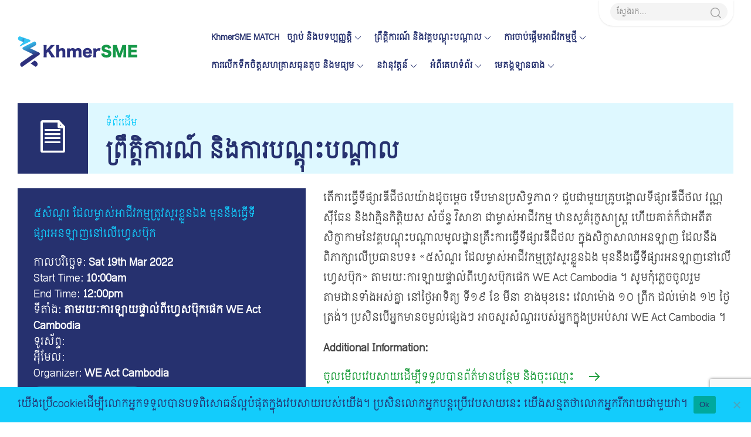

--- FILE ---
content_type: text/html; charset=UTF-8
request_url: https://www.khmersme.gov.kh/events/%E1%9F%A5%E1%9E%9F%E1%9F%86%E1%9E%8E%E1%9E%BD%E1%9E%9A-%E1%9E%8A%E1%9F%82%E1%9E%9B%E1%9E%98%E1%9F%92%E1%9E%85%E1%9E%B6%E1%9E%9F%E1%9F%8B%E1%9E%A2%E1%9E%B6%E1%9E%87%E1%9E%B8%E1%9E%9C%E1%9E%80%E1%9E%98/
body_size: 19178
content:
<!DOCTYPE html>

<html class="no-js" lang="km">

	<head id="head_id">

		<meta charset="UTF-8">
		<meta name="viewport" content="width=device-width, initial-scale=1.0" >
		<meta name="google-site-verification" content="2FGUB_yUuKLh4XUXg5u9QNQw958WtHdFVAa13nAJGsU" />
		<link rel="icon" href="https://www.khmersme.gov.kh/wp-content/themes/khmerSME/assets/images/favicon.png" type="image/x-icon" />
    <link rel="shortcut icon" href="https://www.khmersme.gov.kh/wp-content/themes/khmerSME/assets/images/favicon.png" type="image/x-icon" />
		<link rel="profile" href="https://gmpg.org/xfn/11">

		<meta name='robots' content='index, follow, max-image-preview:large, max-snippet:-1, max-video-preview:-1' />
	<style>img:is([sizes="auto" i], [sizes^="auto," i]) { contain-intrinsic-size: 3000px 1500px }</style>
	
	<!-- This site is optimized with the Yoast SEO plugin v26.8 - https://yoast.com/product/yoast-seo-wordpress/ -->
	<title>៥សំណួរ ដែលម្ចាស់អាជីវកម្មត្រូវសួរខ្លួនឯង មុននឹងធ្វើទីផ្សារអនឡាញនៅលើហ្វេសប៊ុក - KHMER SME</title>
	<link rel="canonical" href="https://www.khmersme.gov.kh/events/%e1%9f%a5%e1%9e%9f%e1%9f%86%e1%9e%8e%e1%9e%bd%e1%9e%9a-%e1%9e%8a%e1%9f%82%e1%9e%9b%e1%9e%98%e1%9f%92%e1%9e%85%e1%9e%b6%e1%9e%9f%e1%9f%8b%e1%9e%a2%e1%9e%b6%e1%9e%87%e1%9e%b8%e1%9e%9c%e1%9e%80%e1%9e%98/" />
	<meta property="og:locale" content="en_US" />
	<meta property="og:type" content="article" />
	<meta property="og:title" content="៥សំណួរ ដែលម្ចាស់អាជីវកម្មត្រូវសួរខ្លួនឯង មុននឹងធ្វើទីផ្សារអនឡាញនៅលើហ្វេសប៊ុក - KHMER SME" />
	<meta property="og:description" content="តើការធ្វើទីផ្សារឌីជីថលយ៉ាងដូចម្ដេច ទើបមានប្រសិទ្ធភាព? ជ [&hellip;]" />
	<meta property="og:url" content="https://www.khmersme.gov.kh/events/%e1%9f%a5%e1%9e%9f%e1%9f%86%e1%9e%8e%e1%9e%bd%e1%9e%9a-%e1%9e%8a%e1%9f%82%e1%9e%9b%e1%9e%98%e1%9f%92%e1%9e%85%e1%9e%b6%e1%9e%9f%e1%9f%8b%e1%9e%a2%e1%9e%b6%e1%9e%87%e1%9e%b8%e1%9e%9c%e1%9e%80%e1%9e%98/" />
	<meta property="og:site_name" content="KHMER SME" />
	<meta name="twitter:card" content="summary_large_image" />
	<script type="application/ld+json" class="yoast-schema-graph">{"@context":"https://schema.org","@graph":[{"@type":"WebPage","@id":"https://www.khmersme.gov.kh/events/%e1%9f%a5%e1%9e%9f%e1%9f%86%e1%9e%8e%e1%9e%bd%e1%9e%9a-%e1%9e%8a%e1%9f%82%e1%9e%9b%e1%9e%98%e1%9f%92%e1%9e%85%e1%9e%b6%e1%9e%9f%e1%9f%8b%e1%9e%a2%e1%9e%b6%e1%9e%87%e1%9e%b8%e1%9e%9c%e1%9e%80%e1%9e%98/","url":"https://www.khmersme.gov.kh/events/%e1%9f%a5%e1%9e%9f%e1%9f%86%e1%9e%8e%e1%9e%bd%e1%9e%9a-%e1%9e%8a%e1%9f%82%e1%9e%9b%e1%9e%98%e1%9f%92%e1%9e%85%e1%9e%b6%e1%9e%9f%e1%9f%8b%e1%9e%a2%e1%9e%b6%e1%9e%87%e1%9e%b8%e1%9e%9c%e1%9e%80%e1%9e%98/","name":"៥សំណួរ ដែលម្ចាស់អាជីវកម្មត្រូវសួរខ្លួនឯង មុននឹងធ្វើទីផ្សារអនឡាញនៅលើហ្វេសប៊ុក - KHMER SME","isPartOf":{"@id":"https://www.khmersme.gov.kh/#website"},"datePublished":"2022-03-16T08:34:44+00:00","breadcrumb":{"@id":"https://www.khmersme.gov.kh/events/%e1%9f%a5%e1%9e%9f%e1%9f%86%e1%9e%8e%e1%9e%bd%e1%9e%9a-%e1%9e%8a%e1%9f%82%e1%9e%9b%e1%9e%98%e1%9f%92%e1%9e%85%e1%9e%b6%e1%9e%9f%e1%9f%8b%e1%9e%a2%e1%9e%b6%e1%9e%87%e1%9e%b8%e1%9e%9c%e1%9e%80%e1%9e%98/#breadcrumb"},"inLanguage":"km","potentialAction":[{"@type":"ReadAction","target":["https://www.khmersme.gov.kh/events/%e1%9f%a5%e1%9e%9f%e1%9f%86%e1%9e%8e%e1%9e%bd%e1%9e%9a-%e1%9e%8a%e1%9f%82%e1%9e%9b%e1%9e%98%e1%9f%92%e1%9e%85%e1%9e%b6%e1%9e%9f%e1%9f%8b%e1%9e%a2%e1%9e%b6%e1%9e%87%e1%9e%b8%e1%9e%9c%e1%9e%80%e1%9e%98/"]}]},{"@type":"BreadcrumbList","@id":"https://www.khmersme.gov.kh/events/%e1%9f%a5%e1%9e%9f%e1%9f%86%e1%9e%8e%e1%9e%bd%e1%9e%9a-%e1%9e%8a%e1%9f%82%e1%9e%9b%e1%9e%98%e1%9f%92%e1%9e%85%e1%9e%b6%e1%9e%9f%e1%9f%8b%e1%9e%a2%e1%9e%b6%e1%9e%87%e1%9e%b8%e1%9e%9c%e1%9e%80%e1%9e%98/#breadcrumb","itemListElement":[{"@type":"ListItem","position":1,"name":"ព្រឹត្តិការណ៍ និងការបណ្តុះបណ្តាល","item":"https://www.khmersme.gov.kh/events/"},{"@type":"ListItem","position":2,"name":"៥សំណួរ ដែលម្ចាស់អាជីវកម្មត្រូវសួរខ្លួនឯង មុននឹងធ្វើទីផ្សារអនឡាញនៅលើហ្វេសប៊ុក"}]},{"@type":"WebSite","@id":"https://www.khmersme.gov.kh/#website","url":"https://www.khmersme.gov.kh/","name":"KHMER SME","description":"","publisher":{"@id":"https://www.khmersme.gov.kh/#organization"},"potentialAction":[{"@type":"SearchAction","target":{"@type":"EntryPoint","urlTemplate":"https://www.khmersme.gov.kh/?s={search_term_string}"},"query-input":{"@type":"PropertyValueSpecification","valueRequired":true,"valueName":"search_term_string"}}],"inLanguage":"km"},{"@type":"Organization","@id":"https://www.khmersme.gov.kh/#organization","name":"KHMER SME","url":"https://www.khmersme.gov.kh/","logo":{"@type":"ImageObject","inLanguage":"km","@id":"https://www.khmersme.gov.kh/#/schema/logo/image/","url":"https://www.khmersme.gov.kh/wp-content/uploads/2024/03/Primary_2x-removebg-preview.png","contentUrl":"https://www.khmersme.gov.kh/wp-content/uploads/2024/03/Primary_2x-removebg-preview.png","width":853,"height":292,"caption":"KHMER SME"},"image":{"@id":"https://www.khmersme.gov.kh/#/schema/logo/image/"}}]}</script>
	<!-- / Yoast SEO plugin. -->


<link rel='dns-prefetch' href='//ajax.aspnetcdn.com' />
<link rel='dns-prefetch' href='//www.googletagmanager.com' />
<script>
window._wpemojiSettings = {"baseUrl":"https:\/\/s.w.org\/images\/core\/emoji\/16.0.1\/72x72\/","ext":".png","svgUrl":"https:\/\/s.w.org\/images\/core\/emoji\/16.0.1\/svg\/","svgExt":".svg","source":{"concatemoji":"https:\/\/www.khmersme.gov.kh\/wp-includes\/js\/wp-emoji-release.min.js?ver=6.8.3"}};
/*! This file is auto-generated */
!function(s,n){var o,i,e;function c(e){try{var t={supportTests:e,timestamp:(new Date).valueOf()};sessionStorage.setItem(o,JSON.stringify(t))}catch(e){}}function p(e,t,n){e.clearRect(0,0,e.canvas.width,e.canvas.height),e.fillText(t,0,0);var t=new Uint32Array(e.getImageData(0,0,e.canvas.width,e.canvas.height).data),a=(e.clearRect(0,0,e.canvas.width,e.canvas.height),e.fillText(n,0,0),new Uint32Array(e.getImageData(0,0,e.canvas.width,e.canvas.height).data));return t.every(function(e,t){return e===a[t]})}function u(e,t){e.clearRect(0,0,e.canvas.width,e.canvas.height),e.fillText(t,0,0);for(var n=e.getImageData(16,16,1,1),a=0;a<n.data.length;a++)if(0!==n.data[a])return!1;return!0}function f(e,t,n,a){switch(t){case"flag":return n(e,"\ud83c\udff3\ufe0f\u200d\u26a7\ufe0f","\ud83c\udff3\ufe0f\u200b\u26a7\ufe0f")?!1:!n(e,"\ud83c\udde8\ud83c\uddf6","\ud83c\udde8\u200b\ud83c\uddf6")&&!n(e,"\ud83c\udff4\udb40\udc67\udb40\udc62\udb40\udc65\udb40\udc6e\udb40\udc67\udb40\udc7f","\ud83c\udff4\u200b\udb40\udc67\u200b\udb40\udc62\u200b\udb40\udc65\u200b\udb40\udc6e\u200b\udb40\udc67\u200b\udb40\udc7f");case"emoji":return!a(e,"\ud83e\udedf")}return!1}function g(e,t,n,a){var r="undefined"!=typeof WorkerGlobalScope&&self instanceof WorkerGlobalScope?new OffscreenCanvas(300,150):s.createElement("canvas"),o=r.getContext("2d",{willReadFrequently:!0}),i=(o.textBaseline="top",o.font="600 32px Arial",{});return e.forEach(function(e){i[e]=t(o,e,n,a)}),i}function t(e){var t=s.createElement("script");t.src=e,t.defer=!0,s.head.appendChild(t)}"undefined"!=typeof Promise&&(o="wpEmojiSettingsSupports",i=["flag","emoji"],n.supports={everything:!0,everythingExceptFlag:!0},e=new Promise(function(e){s.addEventListener("DOMContentLoaded",e,{once:!0})}),new Promise(function(t){var n=function(){try{var e=JSON.parse(sessionStorage.getItem(o));if("object"==typeof e&&"number"==typeof e.timestamp&&(new Date).valueOf()<e.timestamp+604800&&"object"==typeof e.supportTests)return e.supportTests}catch(e){}return null}();if(!n){if("undefined"!=typeof Worker&&"undefined"!=typeof OffscreenCanvas&&"undefined"!=typeof URL&&URL.createObjectURL&&"undefined"!=typeof Blob)try{var e="postMessage("+g.toString()+"("+[JSON.stringify(i),f.toString(),p.toString(),u.toString()].join(",")+"));",a=new Blob([e],{type:"text/javascript"}),r=new Worker(URL.createObjectURL(a),{name:"wpTestEmojiSupports"});return void(r.onmessage=function(e){c(n=e.data),r.terminate(),t(n)})}catch(e){}c(n=g(i,f,p,u))}t(n)}).then(function(e){for(var t in e)n.supports[t]=e[t],n.supports.everything=n.supports.everything&&n.supports[t],"flag"!==t&&(n.supports.everythingExceptFlag=n.supports.everythingExceptFlag&&n.supports[t]);n.supports.everythingExceptFlag=n.supports.everythingExceptFlag&&!n.supports.flag,n.DOMReady=!1,n.readyCallback=function(){n.DOMReady=!0}}).then(function(){return e}).then(function(){var e;n.supports.everything||(n.readyCallback(),(e=n.source||{}).concatemoji?t(e.concatemoji):e.wpemoji&&e.twemoji&&(t(e.twemoji),t(e.wpemoji)))}))}((window,document),window._wpemojiSettings);
</script>
<style id='wp-emoji-styles-inline-css'>

	img.wp-smiley, img.emoji {
		display: inline !important;
		border: none !important;
		box-shadow: none !important;
		height: 1em !important;
		width: 1em !important;
		margin: 0 0.07em !important;
		vertical-align: -0.1em !important;
		background: none !important;
		padding: 0 !important;
	}
</style>
<link rel='stylesheet' id='wp-block-library-css' href='https://www.khmersme.gov.kh/wp-includes/css/dist/block-library/style.min.css?ver=6.8.3' media='all' />
<style id='classic-theme-styles-inline-css'>
/*! This file is auto-generated */
.wp-block-button__link{color:#fff;background-color:#32373c;border-radius:9999px;box-shadow:none;text-decoration:none;padding:calc(.667em + 2px) calc(1.333em + 2px);font-size:1.125em}.wp-block-file__button{background:#32373c;color:#fff;text-decoration:none}
</style>
<style id='pdfemb-pdf-embedder-viewer-style-inline-css'>
.wp-block-pdfemb-pdf-embedder-viewer{max-width:none}

</style>
<style id='global-styles-inline-css'>
:root{--wp--preset--aspect-ratio--square: 1;--wp--preset--aspect-ratio--4-3: 4/3;--wp--preset--aspect-ratio--3-4: 3/4;--wp--preset--aspect-ratio--3-2: 3/2;--wp--preset--aspect-ratio--2-3: 2/3;--wp--preset--aspect-ratio--16-9: 16/9;--wp--preset--aspect-ratio--9-16: 9/16;--wp--preset--color--black: #000000;--wp--preset--color--cyan-bluish-gray: #abb8c3;--wp--preset--color--white: #ffffff;--wp--preset--color--pale-pink: #f78da7;--wp--preset--color--vivid-red: #cf2e2e;--wp--preset--color--luminous-vivid-orange: #ff6900;--wp--preset--color--luminous-vivid-amber: #fcb900;--wp--preset--color--light-green-cyan: #7bdcb5;--wp--preset--color--vivid-green-cyan: #00d084;--wp--preset--color--pale-cyan-blue: #8ed1fc;--wp--preset--color--vivid-cyan-blue: #0693e3;--wp--preset--color--vivid-purple: #9b51e0;--wp--preset--gradient--vivid-cyan-blue-to-vivid-purple: linear-gradient(135deg,rgba(6,147,227,1) 0%,rgb(155,81,224) 100%);--wp--preset--gradient--light-green-cyan-to-vivid-green-cyan: linear-gradient(135deg,rgb(122,220,180) 0%,rgb(0,208,130) 100%);--wp--preset--gradient--luminous-vivid-amber-to-luminous-vivid-orange: linear-gradient(135deg,rgba(252,185,0,1) 0%,rgba(255,105,0,1) 100%);--wp--preset--gradient--luminous-vivid-orange-to-vivid-red: linear-gradient(135deg,rgba(255,105,0,1) 0%,rgb(207,46,46) 100%);--wp--preset--gradient--very-light-gray-to-cyan-bluish-gray: linear-gradient(135deg,rgb(238,238,238) 0%,rgb(169,184,195) 100%);--wp--preset--gradient--cool-to-warm-spectrum: linear-gradient(135deg,rgb(74,234,220) 0%,rgb(151,120,209) 20%,rgb(207,42,186) 40%,rgb(238,44,130) 60%,rgb(251,105,98) 80%,rgb(254,248,76) 100%);--wp--preset--gradient--blush-light-purple: linear-gradient(135deg,rgb(255,206,236) 0%,rgb(152,150,240) 100%);--wp--preset--gradient--blush-bordeaux: linear-gradient(135deg,rgb(254,205,165) 0%,rgb(254,45,45) 50%,rgb(107,0,62) 100%);--wp--preset--gradient--luminous-dusk: linear-gradient(135deg,rgb(255,203,112) 0%,rgb(199,81,192) 50%,rgb(65,88,208) 100%);--wp--preset--gradient--pale-ocean: linear-gradient(135deg,rgb(255,245,203) 0%,rgb(182,227,212) 50%,rgb(51,167,181) 100%);--wp--preset--gradient--electric-grass: linear-gradient(135deg,rgb(202,248,128) 0%,rgb(113,206,126) 100%);--wp--preset--gradient--midnight: linear-gradient(135deg,rgb(2,3,129) 0%,rgb(40,116,252) 100%);--wp--preset--font-size--small: 13px;--wp--preset--font-size--medium: 20px;--wp--preset--font-size--large: 36px;--wp--preset--font-size--x-large: 42px;--wp--preset--spacing--20: 0.44rem;--wp--preset--spacing--30: 0.67rem;--wp--preset--spacing--40: 1rem;--wp--preset--spacing--50: 1.5rem;--wp--preset--spacing--60: 2.25rem;--wp--preset--spacing--70: 3.38rem;--wp--preset--spacing--80: 5.06rem;--wp--preset--shadow--natural: 6px 6px 9px rgba(0, 0, 0, 0.2);--wp--preset--shadow--deep: 12px 12px 50px rgba(0, 0, 0, 0.4);--wp--preset--shadow--sharp: 6px 6px 0px rgba(0, 0, 0, 0.2);--wp--preset--shadow--outlined: 6px 6px 0px -3px rgba(255, 255, 255, 1), 6px 6px rgba(0, 0, 0, 1);--wp--preset--shadow--crisp: 6px 6px 0px rgba(0, 0, 0, 1);}:where(.is-layout-flex){gap: 0.5em;}:where(.is-layout-grid){gap: 0.5em;}body .is-layout-flex{display: flex;}.is-layout-flex{flex-wrap: wrap;align-items: center;}.is-layout-flex > :is(*, div){margin: 0;}body .is-layout-grid{display: grid;}.is-layout-grid > :is(*, div){margin: 0;}:where(.wp-block-columns.is-layout-flex){gap: 2em;}:where(.wp-block-columns.is-layout-grid){gap: 2em;}:where(.wp-block-post-template.is-layout-flex){gap: 1.25em;}:where(.wp-block-post-template.is-layout-grid){gap: 1.25em;}.has-black-color{color: var(--wp--preset--color--black) !important;}.has-cyan-bluish-gray-color{color: var(--wp--preset--color--cyan-bluish-gray) !important;}.has-white-color{color: var(--wp--preset--color--white) !important;}.has-pale-pink-color{color: var(--wp--preset--color--pale-pink) !important;}.has-vivid-red-color{color: var(--wp--preset--color--vivid-red) !important;}.has-luminous-vivid-orange-color{color: var(--wp--preset--color--luminous-vivid-orange) !important;}.has-luminous-vivid-amber-color{color: var(--wp--preset--color--luminous-vivid-amber) !important;}.has-light-green-cyan-color{color: var(--wp--preset--color--light-green-cyan) !important;}.has-vivid-green-cyan-color{color: var(--wp--preset--color--vivid-green-cyan) !important;}.has-pale-cyan-blue-color{color: var(--wp--preset--color--pale-cyan-blue) !important;}.has-vivid-cyan-blue-color{color: var(--wp--preset--color--vivid-cyan-blue) !important;}.has-vivid-purple-color{color: var(--wp--preset--color--vivid-purple) !important;}.has-black-background-color{background-color: var(--wp--preset--color--black) !important;}.has-cyan-bluish-gray-background-color{background-color: var(--wp--preset--color--cyan-bluish-gray) !important;}.has-white-background-color{background-color: var(--wp--preset--color--white) !important;}.has-pale-pink-background-color{background-color: var(--wp--preset--color--pale-pink) !important;}.has-vivid-red-background-color{background-color: var(--wp--preset--color--vivid-red) !important;}.has-luminous-vivid-orange-background-color{background-color: var(--wp--preset--color--luminous-vivid-orange) !important;}.has-luminous-vivid-amber-background-color{background-color: var(--wp--preset--color--luminous-vivid-amber) !important;}.has-light-green-cyan-background-color{background-color: var(--wp--preset--color--light-green-cyan) !important;}.has-vivid-green-cyan-background-color{background-color: var(--wp--preset--color--vivid-green-cyan) !important;}.has-pale-cyan-blue-background-color{background-color: var(--wp--preset--color--pale-cyan-blue) !important;}.has-vivid-cyan-blue-background-color{background-color: var(--wp--preset--color--vivid-cyan-blue) !important;}.has-vivid-purple-background-color{background-color: var(--wp--preset--color--vivid-purple) !important;}.has-black-border-color{border-color: var(--wp--preset--color--black) !important;}.has-cyan-bluish-gray-border-color{border-color: var(--wp--preset--color--cyan-bluish-gray) !important;}.has-white-border-color{border-color: var(--wp--preset--color--white) !important;}.has-pale-pink-border-color{border-color: var(--wp--preset--color--pale-pink) !important;}.has-vivid-red-border-color{border-color: var(--wp--preset--color--vivid-red) !important;}.has-luminous-vivid-orange-border-color{border-color: var(--wp--preset--color--luminous-vivid-orange) !important;}.has-luminous-vivid-amber-border-color{border-color: var(--wp--preset--color--luminous-vivid-amber) !important;}.has-light-green-cyan-border-color{border-color: var(--wp--preset--color--light-green-cyan) !important;}.has-vivid-green-cyan-border-color{border-color: var(--wp--preset--color--vivid-green-cyan) !important;}.has-pale-cyan-blue-border-color{border-color: var(--wp--preset--color--pale-cyan-blue) !important;}.has-vivid-cyan-blue-border-color{border-color: var(--wp--preset--color--vivid-cyan-blue) !important;}.has-vivid-purple-border-color{border-color: var(--wp--preset--color--vivid-purple) !important;}.has-vivid-cyan-blue-to-vivid-purple-gradient-background{background: var(--wp--preset--gradient--vivid-cyan-blue-to-vivid-purple) !important;}.has-light-green-cyan-to-vivid-green-cyan-gradient-background{background: var(--wp--preset--gradient--light-green-cyan-to-vivid-green-cyan) !important;}.has-luminous-vivid-amber-to-luminous-vivid-orange-gradient-background{background: var(--wp--preset--gradient--luminous-vivid-amber-to-luminous-vivid-orange) !important;}.has-luminous-vivid-orange-to-vivid-red-gradient-background{background: var(--wp--preset--gradient--luminous-vivid-orange-to-vivid-red) !important;}.has-very-light-gray-to-cyan-bluish-gray-gradient-background{background: var(--wp--preset--gradient--very-light-gray-to-cyan-bluish-gray) !important;}.has-cool-to-warm-spectrum-gradient-background{background: var(--wp--preset--gradient--cool-to-warm-spectrum) !important;}.has-blush-light-purple-gradient-background{background: var(--wp--preset--gradient--blush-light-purple) !important;}.has-blush-bordeaux-gradient-background{background: var(--wp--preset--gradient--blush-bordeaux) !important;}.has-luminous-dusk-gradient-background{background: var(--wp--preset--gradient--luminous-dusk) !important;}.has-pale-ocean-gradient-background{background: var(--wp--preset--gradient--pale-ocean) !important;}.has-electric-grass-gradient-background{background: var(--wp--preset--gradient--electric-grass) !important;}.has-midnight-gradient-background{background: var(--wp--preset--gradient--midnight) !important;}.has-small-font-size{font-size: var(--wp--preset--font-size--small) !important;}.has-medium-font-size{font-size: var(--wp--preset--font-size--medium) !important;}.has-large-font-size{font-size: var(--wp--preset--font-size--large) !important;}.has-x-large-font-size{font-size: var(--wp--preset--font-size--x-large) !important;}
:where(.wp-block-post-template.is-layout-flex){gap: 1.25em;}:where(.wp-block-post-template.is-layout-grid){gap: 1.25em;}
:where(.wp-block-columns.is-layout-flex){gap: 2em;}:where(.wp-block-columns.is-layout-grid){gap: 2em;}
:root :where(.wp-block-pullquote){font-size: 1.5em;line-height: 1.6;}
</style>
<link rel='stylesheet' id='cookie-notice-front-css' href='https://www.khmersme.gov.kh/wp-content/plugins/cookie-notice/css/front.min.css?ver=2.5.11' media='all' />
<link rel='stylesheet' id='mnmwp-frontend-css-css' href='https://www.khmersme.gov.kh/wp-content/plugins/multilevel-navigation-menu/assets/css/mnmwp-front.css?ver=1.0.1' media='' />
<link rel='stylesheet' id='style-icon-css' href='https://www.khmersme.gov.kh/wp-content/themes/khmerSME/assets/css/sme-icon/sme.css' media='' />
<link rel='stylesheet' id='jquery-style-css' href='https://www.khmersme.gov.kh/wp-content/themes/khmerSME/assets/css/jquery-ui.min.css' media='' />
<link rel='stylesheet' id='style-css' href='https://www.khmersme.gov.kh/wp-content/themes/khmerSME/assets/css/style.css' media='' />
<script id="cookie-notice-front-js-before">
var cnArgs = {"ajaxUrl":"https:\/\/www.khmersme.gov.kh\/wp-admin\/admin-ajax.php","nonce":"16b9970006","hideEffect":"fade","position":"bottom","onScroll":false,"onScrollOffset":100,"onClick":false,"cookieName":"cookie_notice_accepted","cookieTime":2592000,"cookieTimeRejected":2592000,"globalCookie":false,"redirection":false,"cache":false,"revokeCookies":false,"revokeCookiesOpt":"automatic"};
</script>
<script src="https://www.khmersme.gov.kh/wp-content/plugins/cookie-notice/js/front.min.js?ver=2.5.11" id="cookie-notice-front-js"></script>
<script src="https://www.khmersme.gov.kh/wp-includes/js/jquery/jquery.min.js?ver=3.7.1" id="jquery-core-js"></script>
<script src="https://www.khmersme.gov.kh/wp-includes/js/jquery/jquery-migrate.min.js?ver=3.4.1" id="jquery-migrate-js"></script>
<script src="https://www.khmersme.gov.kh/wp-content/plugins/multilevel-navigation-menu/assets/js/mnmwp-front.js?ver=1.0.1" id="mnmwp-frontend-js-js"></script>

<!-- Google tag (gtag.js) snippet added by Site Kit -->
<!-- Google Analytics snippet added by Site Kit -->
<script src="https://www.googletagmanager.com/gtag/js?id=G-M11G0YJW01" id="google_gtagjs-js" async></script>
<script id="google_gtagjs-js-after">
window.dataLayer = window.dataLayer || [];function gtag(){dataLayer.push(arguments);}
gtag("set","linker",{"domains":["www.khmersme.gov.kh"]});
gtag("js", new Date());
gtag("set", "developer_id.dZTNiMT", true);
gtag("config", "G-M11G0YJW01");
</script>
<link rel="https://api.w.org/" href="https://www.khmersme.gov.kh/wp-json/" /><link rel="alternate" title="JSON" type="application/json" href="https://www.khmersme.gov.kh/wp-json/wp/v2/events/4444" /><link rel="EditURI" type="application/rsd+xml" title="RSD" href="https://www.khmersme.gov.kh/xmlrpc.php?rsd" />
<meta name="generator" content="WordPress 6.8.3" />
<link rel='shortlink' href='https://www.khmersme.gov.kh/?p=4444' />
<link rel="alternate" title="oEmbed (JSON)" type="application/json+oembed" href="https://www.khmersme.gov.kh/wp-json/oembed/1.0/embed?url=https%3A%2F%2Fwww.khmersme.gov.kh%2Fevents%2F%25e1%259f%25a5%25e1%259e%259f%25e1%259f%2586%25e1%259e%258e%25e1%259e%25bd%25e1%259e%259a-%25e1%259e%258a%25e1%259f%2582%25e1%259e%259b%25e1%259e%2598%25e1%259f%2592%25e1%259e%2585%25e1%259e%25b6%25e1%259e%259f%25e1%259f%258b%25e1%259e%25a2%25e1%259e%25b6%25e1%259e%2587%25e1%259e%25b8%25e1%259e%259c%25e1%259e%2580%25e1%259e%2598%2F" />
<link rel="alternate" title="oEmbed (XML)" type="text/xml+oembed" href="https://www.khmersme.gov.kh/wp-json/oembed/1.0/embed?url=https%3A%2F%2Fwww.khmersme.gov.kh%2Fevents%2F%25e1%259f%25a5%25e1%259e%259f%25e1%259f%2586%25e1%259e%258e%25e1%259e%25bd%25e1%259e%259a-%25e1%259e%258a%25e1%259f%2582%25e1%259e%259b%25e1%259e%2598%25e1%259f%2592%25e1%259e%2585%25e1%259e%25b6%25e1%259e%259f%25e1%259f%258b%25e1%259e%25a2%25e1%259e%25b6%25e1%259e%2587%25e1%259e%25b8%25e1%259e%259c%25e1%259e%2580%25e1%259e%2598%2F&#038;format=xml" />
<meta name="generator" content="WPML ver:4.8.6 stt:1,66;" />
<meta name="generator" content="Site Kit by Google 1.170.0" /><script type="text/javascript">
           var ajaxurl = "https://www.khmersme.gov.kh/wp-admin/admin-ajax.php";
         </script>		<style id="wp-custom-css">
			.linkedin{
	margin-top:-10px;
}

.match-banner-img img,
.youtube-video iframe,
.is-provider-youtube iframe{
	width: 100% !important;
}

.match-banner-wrapper h2{
	font-size: 58px;
   line-height: 86px;
}

.match-banner-para{
	    background-color: #26316f;
	color: #fff !important;
    padding: 40px 40px 30px;
}

.match-section_two{
	margin-top: -32px;
}

#menu-main-menu li a,
#menu-main-menu-khmer li a{
	font-size: 14px !important;
	letter-spacing: 0 !important;
	padding-left: 8px !important;
}

		</style>
				<!-- Global site tag (gtag.js) - Google Analytics -->
		<script async src="https://www.googletagmanager.com/gtag/js?id=G-WBVE4BQEFS"></script>
		<script>
		window.dataLayer = window.dataLayer || [];
		function gtag(){dataLayer.push(arguments);}
		gtag('js', new Date());
		gtag('config', 'G-WBVE4BQEFS');
		</script>
		<style>
    .eventreadmore{
        background: #DEF8FF;
        color: #252525;
        display: block !important;
        min-width: 160px;
        padding: 0 0 4px;
        transition: 0.4s;
        padding:5px;
    }
    .eventreadmore:hover {
    background: #26316F;
    color: #fff;
    transition: 0.4s;
    }

    
.eventreadmore img {
    width: 20px;
}
/*.img-minister {*/
/*    aspect-ratio: 647 / 388;*/
/*    width: 100%;*/
/*    height: auto;*/
/*}*/
/*.homepage-news {*/
/*   aspect-ratio: 328 / 192;*/
/*    width: 100%;*/
/*    height: auto;*/
/*}*/
/*.law-icons {*/
/*    aspect-ratio: 48 / 88;*/
/*    width: 48px;*/
/*    height: auto;*/
/*}*/
</style>

	</head>

	<body class="wp-singular events-template-default single single-events postid-4444 wp-custom-logo wp-theme-khmerSME cookies-not-set khmersme">
    <!--NAVIGATION -->
    <header class="site-header bg-white">
        <div class="container position-relative">
            <div class="languages d-flex align-items-center">
                                        <div id="search" class="searchWrapper ml-2 d-inline-block d-sm-none" data-toggle="modal" data-target="#searchModal">
                    <!-- <img src="https://www.khmersme.gov.kh/wp-content/themes/khmerSME/assets/images/icon-search.svg" alt="Search Icon"> -->
                     <!--<svg version="1.1" id="Capa_1" xmlns="http://www.w3.org/2000/svg" xmlns:xlink="http://www.w3.org/1999/xlink" x="0px" y="0px" viewBox="0 0 512 512" style="enable-background:new 0 0 512 512;" xml:space="preserve">-->
                    <svg version="1.1" xmlns="http://www.w3.org/2000/svg" xmlns:xlink="http://www.w3.org/1999/xlink" x="0px" y="0px" viewBox="0 0 512 512" style="enable-background:new 0 0 512 512;" xml:space="preserve">
                                <g>
                                    <g>
                                        <path d="M225.474,0C101.151,0,0,101.151,0,225.474c0,124.33,101.151,225.474,225.474,225.474
                                            c124.33,0,225.474-101.144,225.474-225.474C450.948,101.151,349.804,0,225.474,0z M225.474,409.323
                                            c-101.373,0-183.848-82.475-183.848-183.848S124.101,41.626,225.474,41.626s183.848,82.475,183.848,183.848
                                            S326.847,409.323,225.474,409.323z"/>
                                    </g>
                                </g>
                                <g>
                                    <g>
                                        <path d="M505.902,476.472L386.574,357.144c-8.131-8.131-21.299-8.131-29.43,0c-8.131,8.124-8.131,21.306,0,29.43l119.328,119.328
                                            c4.065,4.065,9.387,6.098,14.715,6.098c5.321,0,10.649-2.033,14.715-6.098C514.033,497.778,514.033,484.596,505.902,476.472z"/>
                                    </g>
                                </g>
                            </svg>
                </div>
                <div id="searchWrapper" class="searchWrapper ml-2 d-none d-sm-inline-block">
                                    <form action="https://www.khmersme.gov.kh" method="get">
                        <input type="text" id="expandSearch" class="form-control" placeholder="ស្វែងរក..."  name="s" value="">
                        <button type="submit">
                             <!--<svg version="1.1" id="Capa_1" xmlns="http://www.w3.org/2000/svg" xmlns:xlink="http://www.w3.org/1999/xlink" x="0px" y="0px" viewBox="0 0 512 512" style="enable-background:new 0 0 512 512;" xml:space="preserve">-->
                                 
                            <svg version="1.1"  xmlns="http://www.w3.org/2000/svg" xmlns:xlink="http://www.w3.org/1999/xlink" x="0px" y="0px" viewBox="0 0 512 512" style="enable-background:new 0 0 512 512;" xml:space="preserve">
                                <g>
                                    <g>
                                        <path d="M225.474,0C101.151,0,0,101.151,0,225.474c0,124.33,101.151,225.474,225.474,225.474
                                            c124.33,0,225.474-101.144,225.474-225.474C450.948,101.151,349.804,0,225.474,0z M225.474,409.323
                                            c-101.373,0-183.848-82.475-183.848-183.848S124.101,41.626,225.474,41.626s183.848,82.475,183.848,183.848
                                            S326.847,409.323,225.474,409.323z"/>
                                    </g>
                                </g>
                                <g>
                                    <g>
                                        <path d="M505.902,476.472L386.574,357.144c-8.131-8.131-21.299-8.131-29.43,0c-8.131,8.124-8.131,21.306,0,29.43l119.328,119.328
                                            c4.065,4.065,9.387,6.098,14.715,6.098c5.321,0,10.649-2.033,14.715-6.098C514.033,497.778,514.033,484.596,505.902,476.472z"/>
                                    </g>
                                </g>
                            </svg>
                        </button>                    
                    </form>
                </div>
            </div> 
            
            <div class="d-flex justify-content-between align-items-center">
                <a class="navbar-brand" href="https://www.khmersme.gov.kh">
                    <h1>Khmer SME</h1>
                    <img src="https://www.khmersme.gov.kh/wp-content/themes/khmerSME/assets/images/logo.svg" alt="Khmer SME Logo" class="" style="width:100%;height:56px">
                </a>
             
                <nav >
                    <div id="mnmwp-main-menu" class="mnmwp-menu-nav"><ul id="menu-main-menu-khmer" class="mnmwp-menu" tabindex="0"><li id="menu-item-7555" class="menu-item menu-item-type-post_type menu-item-object-page menu-item-7555"><a href="https://www.khmersme.gov.kh/khmersme-match/">KhmerSME MATCH</a></li>
<li id="menu-item-172" class="menu-item menu-item-type-post_type menu-item-object-page menu-item-has-children menu-item-172"><a href="https://www.khmersme.gov.kh/laws-and-regulations/">ច្បាប់ និងបទប្បញ្ញត្តិ</a>
<ul class="sub-menu">
	<li id="menu-item-1520" class="menu-item menu-item-type-custom menu-item-object-custom menu-item-1520"><a href="https://www.khmersme.gov.kh/laws-and-regulations/business-licenses/">អាជ្ញាបណ្ណអាជីវកម្ម</a></li>
	<li id="menu-item-1521" class="menu-item menu-item-type-custom menu-item-object-custom menu-item-1521"><a href="https://www.khmersme.gov.kh/laws-and-regulations/taxes/">ពន្ធ</a></li>
	<li id="menu-item-1522" class="menu-item menu-item-type-custom menu-item-object-custom menu-item-1522"><a href="https://www.khmersme.gov.kh/laws-and-regulations/standards/">ស្តង់ដារ</a></li>
	<li id="menu-item-1523" class="menu-item menu-item-type-custom menu-item-object-custom menu-item-1523"><a href="https://www.khmersme.gov.kh/laws-and-regulations/import-export/">ការនាំចូល និងការនាំចេញ</a></li>
</ul>
</li>
<li id="menu-item-543" class="menu-item menu-item-type-custom menu-item-object-custom menu-item-has-children menu-item-543"><a href="https://www.khmersme.gov.kh/events-training/">ព្រឹត្តិការណ៍ និងវគ្គបណ្តុះបណ្តាល</a>
<ul class="sub-menu">
	<li id="menu-item-544" class="menu-item menu-item-type-custom menu-item-object-custom menu-item-544"><a href="https://www.khmersme.gov.kh/events-training/calendar/">ប្រតិទិនព្រឹត្តិការណ៍</a></li>
	<li id="menu-item-546" class="menu-item menu-item-type-custom menu-item-object-custom menu-item-546"><a href="https://www.khmersme.gov.kh/events-training/e-learning/">ការសិក្សាពីចម្ងាយ</a></li>
	<li id="menu-item-947" class="menu-item menu-item-type-custom menu-item-object-custom menu-item-947"><a href="https://www.khmersme.gov.kh/events-training/e-library/">បណ្ណាល័យអនឡាញ</a></li>
</ul>
</li>
<li id="menu-item-547" class="menu-item menu-item-type-custom menu-item-object-custom menu-item-has-children menu-item-547"><a href="https://www.khmersme.gov.kh/starting-a-business/">ការចាប់ផ្តើមអាជីវកម្មថ្មី</a>
<ul class="sub-menu">
	<li id="menu-item-2444" class="menu-item menu-item-type-post_type menu-item-object-page menu-item-2444"><a href="https://www.khmersme.gov.kh/starting-a-business/%e1%9e%80%e1%9f%86%e1%9e%8e%e1%9e%8f%e1%9f%8b%e1%9e%90%e1%9e%b6%e1%9e%8f%e1%9e%be%e1%9e%97%e1%9e%b6%e1%9e%96%e1%9e%87%e1%9e%b6%e1%9e%9f%e1%9e%a0%e1%9e%82%e1%9f%92%e1%9e%9a%e1%9e%b7%e1%9e%93%e1%9e%9f/">កំណត់ថាតើភាពជាសហគ្រិនស័ក្តិសមសម្រាប់លោកអ្នកដែរ ឬទេ</a></li>
	<li id="menu-item-2448" class="menu-item menu-item-type-post_type menu-item-object-page menu-item-2448"><a href="https://www.khmersme.gov.kh/starting-a-business/%e1%9e%92%e1%9f%92%e1%9e%9c%e1%9e%be%e1%9e%9f%e1%9e%98%e1%9f%92%e1%9e%9a%e1%9e%b7%e1%9e%8f%e1%9e%9f%e1%9e%98%e1%9f%92%e1%9e%9a%e1%9e%b6%e1%9f%86%e1%9e%84%e1%9e%82%e1%9f%86%e1%9e%93%e1%9e%b7%e1%9e%8f/">សម្រិតសម្រាំងគំនិតរបស់អ្នក</a></li>
	<li id="menu-item-2452" class="menu-item menu-item-type-post_type menu-item-object-page menu-item-2452"><a href="https://www.khmersme.gov.kh/starting-a-business/%e1%9e%92%e1%9f%92%e1%9e%9c%e1%9e%be%e1%9e%80%e1%9e%b6%e1%9e%9a%e1%9e%9f%e1%9f%92%e1%9e%9a%e1%9e%b6%e1%9e%9c%e1%9e%87%e1%9f%92%e1%9e%9a%e1%9e%b6%e1%9e%9c%e1%9e%91%e1%9e%b8%e1%9e%95%e1%9f%92%e1%9e%9f/">ស្រាវជ្រាវទីផ្សារ</a></li>
	<li id="menu-item-950" class="menu-item menu-item-type-custom menu-item-object-custom menu-item-950"><a href="https://www.khmersme.gov.kh/starting-a-business/%e1%9e%9f%e1%9e%9a%e1%9e%9f%e1%9f%81%e1%9e%9a%e1%9e%95%e1%9f%82%e1%9e%93%e1%9e%80%e1%9e%b6%e1%9e%9a%e1%9e%a2%e1%9e%b6%e1%9e%87%e1%9e%b8%e1%9e%9c%e1%9e%80%e1%9e%98%e1%9f%92%e1%9e%98/">សរសេរផែនការអាជីវកម្ម</a></li>
	<li id="menu-item-953" class="menu-item menu-item-type-custom menu-item-object-custom menu-item-953"><a href="https://www.khmersme.gov.kh/starting-a-business/%e1%9e%92%e1%9f%92%e1%9e%9c%e1%9e%be%e1%9e%b1%e1%9f%92%e1%9e%99%e1%9e%a2%e1%9e%b6%e1%9e%87%e1%9e%b8%e1%9e%9c%e1%9e%80%e1%9e%98%e1%9f%92%e1%9e%98%e1%9e%9a%e1%9e%94%e1%9e%9f%e1%9f%8b%e1%9e%9b%e1%9f%84/">ធ្វើឱ្យអាជីវកម្មរបស់លោកអ្នកមានលក្ខណៈស្របច្បាប់</a></li>
	<li id="menu-item-551" class="menu-item menu-item-type-custom menu-item-object-custom menu-item-551"><a href="https://www.khmersme.gov.kh/starting-a-business/financing/">ហិរញ្ញប្បទានអាជីវកម្ម</a></li>
	<li id="menu-item-3002" class="menu-item menu-item-type-post_type menu-item-object-page menu-item-3002"><a href="https://www.khmersme.gov.kh/starting-a-business/%e1%9e%8f%e1%9f%92%e1%9e%9a%e1%9f%80%e1%9e%98%e1%9e%81%e1%9f%92%e1%9e%9b%e1%9e%bd%e1%9e%93%e1%9e%9f%e1%9e%98%e1%9f%92%e1%9e%9a%e1%9e%b6%e1%9e%94%e1%9f%8b%e1%9e%94%e1%9f%92%e1%9e%9a%e1%9e%8f%e1%9e%b7/">ត្រៀមខ្លួនសម្រាប់ប្រតិបត្តិការ​</a></li>
	<li id="menu-item-2468" class="menu-item menu-item-type-post_type menu-item-object-page menu-item-2468"><a href="https://www.khmersme.gov.kh/starting-a-business/%e1%9e%8f%e1%9f%92%e1%9e%9a%e1%9f%80%e1%9e%98%e1%9e%81%e1%9f%92%e1%9e%9b%e1%9e%bd%e1%9e%93%e1%9e%9f%e1%9e%98%e1%9f%92%e1%9e%9a%e1%9e%b6%e1%9e%94%e1%9f%8b%e1%9e%80%e1%9e%b6%e1%9e%9a%e1%9e%9a%e1%9e%b8/">ត្រៀមខ្លួនសម្រាប់ការរីកចម្រើន</a></li>
</ul>
</li>
<li id="menu-item-552" class="menu-item menu-item-type-custom menu-item-object-custom menu-item-has-children menu-item-552"><a href="https://www.khmersme.gov.kh/support-for-sme/">ការលើកទឹកចិត្តសហគ្រាសធុនតូច និងមធ្យម</a>
<ul class="sub-menu">
	<li id="menu-item-5388" class="menu-item menu-item-type-custom menu-item-object-custom menu-item-5388"><a href="https://forms.misti.gov.kh/iiindex">សន្ទស្សន៍វិនិយោគនវានុវត្តន៍</a></li>
	<li id="menu-item-553" class="menu-item menu-item-type-custom menu-item-object-custom menu-item-553"><a href="https://www.khmersme.gov.kh/support-for-sme/support-program/">កម្មវិធីគាំទ្រ</a></li>
	<li id="menu-item-554" class="menu-item menu-item-type-custom menu-item-object-custom menu-item-554"><a href="https://www.khmersme.gov.kh/support-for-sme/access-to-finance/">ការទទួលបានហរិញ្ញវត្ថុ</a></li>
	<li id="menu-item-550" class="menu-item menu-item-type-custom menu-item-object-custom menu-item-550"><a href="https://www.khmersme.gov.kh/support-for-sme/service-provider/">អ្នកផ្គត់ផ្គង់សេវា</a></li>
</ul>
</li>
<li id="menu-item-959" class="menu-item menu-item-type-custom menu-item-object-custom menu-item-has-children menu-item-959"><a href="https://www.khmersme.gov.kh/innovation/">នវានុវត្តន៍</a>
<ul class="sub-menu">
	<li id="menu-item-555" class="menu-item menu-item-type-custom menu-item-object-custom menu-item-555"><a href="https://www.khmersme.gov.kh/innovation/sme-digitalization/">ឌីជីថលនីយកម្មសគ្រាសធុនតូច និងមធ្យម</a></li>
	<li id="menu-item-556" class="menu-item menu-item-type-custom menu-item-object-custom menu-item-556"><a href="https://www.khmersme.gov.kh/innovation/e-commerce/">ពាណិជ្ជកម្មតាមប្រព័ន្ធអេឡិចត្រូនិក</a></li>
	<li id="menu-item-2989" class="menu-item menu-item-type-post_type menu-item-object-page menu-item-2989"><a href="https://www.khmersme.gov.kh/innovation/innovation-in-products-services/">នវានុវត្តន៍លើផលិតផល និងសេវាកម្ម</a></li>
</ul>
</li>
<li id="menu-item-602" class="menu-item menu-item-type-custom menu-item-object-custom menu-item-has-children menu-item-602"><a href="https://www.khmersme.gov.kh/aboutus/">អំពីគេហទំព័រ</a>
<ul class="sub-menu">
	<li id="menu-item-981" class="menu-item menu-item-type-custom menu-item-object-custom menu-item-981"><a href="https://www.khmersme.gov.kh/aboutus/contact/">ទំនាក់ទំនង</a></li>
	<li id="menu-item-843" class="menu-item menu-item-type-custom menu-item-object-custom menu-item-843"><a href="https://www.khmersme.gov.kh/useful-links-2/">ទំព័រភ្ជាប់ចាំបាច់</a></li>
	<li id="menu-item-1820" class="menu-item menu-item-type-custom menu-item-object-custom menu-item-1820"><a href="https://www.khmersme.gov.kh/aboutus/our-partners/">ដៃគូសហការ</a></li>
	<li id="menu-item-2624" class="menu-item menu-item-type-custom menu-item-object-custom menu-item-2624"><a href="https://www.khmersme.gov.kh/sme-taskforce/">ក្រុមការងារសហគ្រាសធុនតូច និងមធ្យមកម្ពុជា</a></li>
</ul>
</li>
<li id="menu-item-97197" class="menu-item menu-item-type-post_type menu-item-object-page menu-item-has-children menu-item-97197"><a href="https://www.khmersme.gov.kh/mekong-kh/">មេគង្គឡានឆាង</a>
<ul class="sub-menu">
	<li id="menu-item-97198" class="menu-item menu-item-type-post_type menu-item-object-page menu-item-97198"><a href="https://www.khmersme.gov.kh/mekong-kh/mekong-events/">ព្រឹត្តិការណ៍</a></li>
	<li id="menu-item-97199" class="menu-item menu-item-type-post_type menu-item-object-page menu-item-97199"><a href="https://www.khmersme.gov.kh/mekong-kh/mekong-training/">វគ្គបណ្តុះបណ្តាល</a></li>
</ul>
</li>
</ul></div>				<script type="text/javascript">
					(function($) {
						function mnmwp_window_resize() {
					        if ($(window).width() < 992) {
					        	$('html').addClass('is_mobile');
					        }
					        else {
					        	$('html').removeClass('is_mobile');
					        }
					    }
					    $(document).ready( function() {
					        $(window).resize(mnmwp_window_resize);
					        mnmwp_window_resize();
					    });
					})(jQuery);   
				</script>

				<style>
					/*--- For Desktop ---*/
					/*-- First Level --*/
					#mnmwp-main-menu {background: #ffffff; width:100%; padding:0 100px;} /* V: 2.0.0 */
					#mnmwp-main-menu > ul > li{background: #ffffff;}
					#mnmwp-main-menu > ul > li:hover{background: #ffffff;}
					#mnmwp-main-menu ul li a {color: #26316f;}
					#mnmwp-main-menu ul li a:hover {color: #109831;}
					#mnmwp-main-menu > ul > li.current-menu-item, #mnmwp-main-menu > ul > li.current-menu-ancestor {background: #ffffff;}
					#mnmwp-main-menu > ul > li.current-menu-item > a, #mnmwp-main-menu > ul > li.current-menu-ancestor > a {color: #109831;}
					/*-- Icon Color --*/
					#mnmwp-main-menu ul li.has-sub > a:after, #mnmwp-main-menu ul li.has-sub > a:before {background: #26316f;}
					#mnmwp-main-menu ul li.has-sub:hover > a:after, #mnmwp-main-menu ul li.has-sub:hover > a:before {background: #109831;}
					#mnmwp-main-menu ul li.current-menu-item.has-sub > a:after, 
					#mnmwp-main-menu ul li.current-menu-item.has-sub > a:before, 
					#mnmwp-main-menu ul li.current-menu-item.has-sub:hover > a:after, 
					#mnmwp-main-menu ul li.current-menu-item.has-sub:hover > a:before, 
					#mnmwp-main-menu ul li.current-menu-ancestor.has-sub > a:after, 
					#mnmwp-main-menu ul li.current-menu-ancestor.has-sub > a:before
					{background: #109831;}
					/*-- Second Level --*/
					#mnmwp-main-menu ul ul li a{background: #ffffff;color: #dddddd;}
					#mnmwp-main-menu ul ul > li:hover > a {background: #109831;color: #ffffff;}
					#mnmwp-main-menu ul ul li.current-menu-item > a, #mnmwp-main-menu ul li.current-menu-ancestor ul li.current-menu-ancestor > a{background: #333333;color: #109831;}
					/*-- Icon Color --*/
					#mnmwp-main-menu ul ul li.has-sub > a:after, #mnmwp-main-menu ul ul li.has-sub > a:before {background: #dddddd;}
					#mnmwp-main-menu ul ul li.has-sub:hover > a:after, 
					#mnmwp-main-menu ul ul li.has-sub:hover > a:before {background: #ffffff;}
					#mnmwp-main-menu ul li.current-menu-ancestor.has-sub ul li.current-menu-ancestor.has-sub > a:after, 
					#mnmwp-main-menu ul li.current-menu-ancestor.has-sub ul li.current-menu-ancestor.has-sub > a:before, 
					#mnmwp-main-menu ul li.current-menu-ancestor.has-sub ul li.current-menu-ancestor.has-sub:hover > a:after, 
					#mnmwp-main-menu ul li.current-menu-ancestor.has-sub ul li.current-menu-ancestor.has-sub:hover > a:before
					{background: #109831;}
					/*-- Rest All Level --*/
					#mnmwp-main-menu ul ul ul li a{background: #333333;color: #26316f;}
					#mnmwp-main-menu ul ul ul li:hover > a {background: #109831;color: #ffffff;}
					#mnmwp-main-menu ul ul ul li.current-menu-item > a, #mnmwp-main-menu ul li.current-menu-ancestor ul li.current-menu-ancestor ul li.current-menu-ancestor.has-sub > a,
					#mnmwp-main-menu ul ul ul li.current-menu-item > a, #mnmwp-main-menu ul li.current-menu-ancestor ul li.current-menu-ancestor ul li.current-menu-item.has-sub > a
					{background: #333333;color: #109831;}
					#mnmwp-main-menu ul ul ul li.current-menu-item > a, #mnmwp-main-menu ul li.current-menu-ancestor ul li.current-menu-ancestor ul li.current-menu-ancestor ul li.current-menu-ancestor.has-sub > a,
					#mnmwp-main-menu ul ul ul li.current-menu-item > a, #mnmwp-main-menu ul li.current-menu-ancestor ul li.current-menu-ancestor ul li.current-menu-ancestor ul li.current-menu-item.has-sub > a
					{background: #333333;color: #109831;}
					#mnmwp-main-menu ul ul ul li.current-menu-item > a, #mnmwp-main-menu ul li.current-menu-ancestor ul li.current-menu-ancestor ul li.current-menu-ancestor ul li.current-menu-ancestor ul li.current-menu-item.has-sub > a
					{background: #333333;color: #109831;}
					/*-- Icon Color --*/
					#mnmwp-main-menu ul ul ul li.has-sub > a:after, #mnmwp-main-menu ul ul ul li.has-sub > a:before {background: #26316f;}
					#mnmwp-main-menu ul ul ul li.has-sub:hover > a:after, #mnmwp-main-menu ul ul ul li.has-sub:hover > a:before {background: #ffffff;}
					#mnmwp-main-menu ul li.current-menu-ancestor.has-sub ul li.current-menu-ancestor.has-sub ul li.current-menu-ancestor.has-sub a:after, 
					#mnmwp-main-menu ul li.current-menu-ancestor.has-sub ul li.current-menu-ancestor.has-sub ul li.current-menu-ancestor.has-sub a:before, 
					#mnmwp-main-menu ul li.current-menu-ancestor.has-sub ul li.current-menu-ancestor.has-sub ul li.current-menu-ancestor.has-sub:hover a:after, 
					#mnmwp-main-menu ul li.current-menu-ancestor.has-sub ul li.current-menu-ancestor.has-sub ul li.current-menu-ancestor.has-sub:hover a:before
					{background: #109831;}
					#mnmwp-main-menu ul li.current-menu-ancestor.has-sub ul li.current-menu-ancestor.has-sub ul li.current-menu-ancestor.has-sub ul li.has-sub > a:after, 
					#mnmwp-main-menu ul li.current-menu-ancestor.has-sub ul li.current-menu-ancestor.has-sub ul li.current-menu-ancestor.has-sub ul li.has-sub > a:before 
					{background: #26316f;}
					#mnmwp-main-menu ul li.current-menu-ancestor.has-sub ul li.current-menu-ancestor.has-sub ul li.current-menu-ancestor.has-sub ul li.current-menu-ancestor.has-sub > a:after, 
					#mnmwp-main-menu ul li.current-menu-ancestor.has-sub ul li.current-menu-ancestor.has-sub ul li.current-menu-ancestor.has-sub ul li.current-menu-ancestor.has-sub > a:before 
					{background: #109831;}
					#mnmwp-main-menu ul li.current-menu-ancestor.has-sub ul li.current-menu-ancestor.has-sub ul li.current-menu-ancestor.has-sub ul li.current-menu-ancestor.has-sub:hover > a:after, 
					#mnmwp-main-menu ul li.current-menu-ancestor.has-sub ul li.current-menu-ancestor.has-sub ul li.current-menu-ancestor.has-sub ul li.current-menu-ancestor.has-sub:hover > a:before 
					{background: #109831;}
					#mnmwp-main-menu ul li.current-menu-ancestor.has-sub ul li.current-menu-ancestor.has-sub ul li.current-menu-ancestor.has-sub ul li.has-sub:hover > a:after, 
					#mnmwp-main-menu ul li.current-menu-ancestor.has-sub ul li.current-menu-ancestor.has-sub ul li.current-menu-ancestor.has-sub ul li.has-sub:hover > a:before
					{background: #ffffff;}
					#mnmwp-main-menu > ul > li.current-menu-ancestor.has-sub ul > li.current-menu-ancestor.has-sub ul > li.current-menu-item.has-sub > a:after, 
					#mnmwp-main-menu > ul > li.current-menu-ancestor.has-sub ul > li.current-menu-ancestor.has-sub ul > li.current-menu-item.has-sub > a:before 
					{background: #109831;}
					#mnmwp-main-menu ul li.current-menu-ancestor.has-sub ul li.current-menu-ancestor.has-sub ul li.current-menu-ancestor.has-sub ul li.current-menu-item.has-sub > a:after, 
					#mnmwp-main-menu ul li.current-menu-ancestor.has-sub ul li.current-menu-ancestor.has-sub ul li.current-menu-ancestor.has-sub ul li.current-menu-item.has-sub > a:before 
					{background: #109831;}
					#mnmwp-main-menu ul li.current-menu-ancestor.has-sub ul li.current-menu-ancestor.has-sub ul li.current-menu-ancestor.has-sub ul li.current-menu-item.has-sub:hover > a:after, 
					#mnmwp-main-menu ul li.current-menu-ancestor.has-sub ul li.current-menu-ancestor.has-sub ul li.current-menu-ancestor.has-sub ul li.current-menu-item.has-sub:hover > a:before
					{background: #109831;}
					/*--- For Mobile ---*/
					/*-- First Level --*/
					.is_mobile #mnmwp-main-menu #mnm-menu-button .btn.menu-btn span, 
					.is_mobile #mnmwp-main-menu ul li .mnm-submenu-button:before, 
					.is_mobile #mnmwp-main-menu ul li .mnm-submenu-button:after{background: #26316f;}
					.is_mobile #mnmwp-main-menu > ul > li:hover {background: none;}
					.is_mobile #mnmwp-main-menu ul li:hover > a{background: #ffffff;color: #109831;}
					.is_mobile #mnmwp-main-menu ul li.current-menu-ancestor:hover > a, 
					.is_mobile #mnmwp-main-menu ul li.current-menu-item:hover > a {background: #ffffff;color: #109831;}
					/*-- Second Level --*/
					.is_mobile #mnmwp-main-menu ul ul li:hover > a{background: #109831;color: #ffffff;}
					.is_mobile #mnmwp-main-menu ul ul li.current-menu-ancestor:hover > a, 
					.is_mobile #mnmwp-main-menu ul ul li.current-menu-item:hover > a{background: #333333;color: #109831;}
					/*-- Rest All Level --*/
					.is_mobile #mnmwp-main-menu ul ul ul li:hover > a{background: #109831;color: #ffffff;}
					.is_mobile #mnmwp-main-menu ul ul ul li.current-menu-ancestor:hover > a,
					.is_mobile #mnmwp-main-menu ul ul ul li.current-menu-item:hover > a
					{background: #333333;color: #109831;}
					/*-- Icon CSS --*/
					.is_mobile #mnmwp-main-menu ul > li.has-sub > .mnm-submenu-button.mnm-submenu-opened:before, 
					.is_mobile #mnmwp-main-menu ul > li.has-sub > .mnm-submenu-button.mnm-submenu-opened:after,
					.is_mobile #mnmwp-main-menu ul > li.has-sub > .mnm-submenu-opened.mnm-submenu-opened:before,
					.is_mobile #mnmwp-main-menu ul > li.has-sub:hover > .mnm-submenu-opened:after{background:#109831;}
					.is_mobile #mnmwp-main-menu ul ul li .mnm-submenu-button:before, 
					.is_mobile #mnmwp-main-menu ul ul li .mnm-submenu-button:after{background: #dddddd;}
					.is_mobile #mnmwp-main-menu ul ul > li.has-sub > .mnm-submenu-opened.mnm-submenu-opened:before,
					.is_mobile #mnmwp-main-menu ul ul > li.has-sub > .mnm-submenu-opened.mnm-submenu-opened:after {background: #ffffff;}
					.is_mobile #mnmwp-main-menu ul ul ul li .mnm-submenu-button:before, 
					.is_mobile #mnmwp-main-menu ul ul ul li .mnm-submenu-button:after{background: #26316f;}
					.is_mobile #mnmwp-main-menu ul ul ul > li.has-sub > .mnm-submenu-opened.mnm-submenu-opened:before,
					.is_mobile #mnmwp-main-menu ul ul ul > li.has-sub > .mnm-submenu-opened.mnm-submenu-opened:after {background: #ffffff;}
					/*- First Level Icon -*/
					.is_mobile #mnmwp-main-menu ul li.current-menu-item.has-sub > .mnm-submenu-button:after, 
					.is_mobile #mnmwp-main-menu ul li.current-menu-item.has-sub > .mnm-submenu-button:before, 
					.is_mobile #mnmwp-main-menu ul li.current-menu-item.has-sub > .mnm-submenu-button.mnm-submenu-opened:after, 
					.is_mobile #mnmwp-main-menu ul li.current-menu-item.has-sub > .mnm-submenu-button.mnm-submenu-opened:before, 
					.is_mobile #mnmwp-main-menu ul li.current-menu-ancestor.has-sub > .mnm-submenu-button:after, 
					.is_mobile #mnmwp-main-menu ul li.current-menu-ancestor.has-sub > .mnm-submenu-button:before
					{background: #109831;}
					/*- Second Level Icon -*/
					.is_mobile #mnmwp-main-menu ul li.current-menu-ancestor.has-sub ul li.current-menu-ancestor.has-sub > .mnm-submenu-button:after, 
					.is_mobile #mnmwp-main-menu ul li.current-menu-ancestor.has-sub ul li.current-menu-ancestor.has-sub > .mnm-submenu-button:before, 
					.is_mobile #mnmwp-main-menu ul li.current-menu-ancestor.has-sub ul li.current-menu-ancestor.has-sub > .mnm-submenu-button.mnm-submenu-opened:after, 
					.is_mobile #mnmwp-main-menu ul li.current-menu-ancestor.has-sub ul li.current-menu-ancestor.has-sub > .mnm-submenu-button.mnm-submenu-opened:before
					{background: #109831;}
					/*- Rest Level Icon -*/
					.is_mobile #mnmwp-main-menu ul li.current-menu-ancestor.has-sub ul li.current-menu-ancestor.has-sub ul li.current-menu-ancestor.has-sub .mnm-submenu-button:after, 
					.is_mobile #mnmwp-main-menu ul li.current-menu-ancestor.has-sub ul li.current-menu-ancestor.has-sub ul li.current-menu-ancestor.has-sub .mnm-submenu-button:before
					{background: #109831;}
					.is_mobile #mnmwp-main-menu ul li.current-menu-ancestor.has-sub ul li.current-menu-ancestor.has-sub ul li.current-menu-ancestor.has-sub > .mnm-submenu-button.mnm-submenu-opened:after, 
					.is_mobile #mnmwp-main-menu ul li.current-menu-ancestor.has-sub ul li.current-menu-ancestor.has-sub ul li.current-menu-ancestor.has-sub > .mnm-submenu-button.mnm-submenu-opened:before
					{background: #109831;}
					.is_mobile #mnmwp-main-menu ul li.current-menu-ancestor.has-sub ul li.current-menu-ancestor.has-sub ul li.current-menu-ancestor.has-sub ul li.has-sub > .mnm-submenu-button:after, 
					.is_mobile #mnmwp-main-menu ul li.current-menu-ancestor.has-sub ul li.current-menu-ancestor.has-sub ul li.current-menu-ancestor.has-sub ul li.has-sub > .mnm-submenu-button:before 
					{background: #26316f;}
					.is_mobile #mnmwp-main-menu ul li.current-menu-ancestor.has-sub ul li.current-menu-ancestor.has-sub ul li.current-menu-ancestor.has-sub ul li.current-menu-ancestor.has-sub > .mnm-submenu-button:after, 
					.is_mobile #mnmwp-main-menu ul li.current-menu-ancestor.has-sub ul li.current-menu-ancestor.has-sub ul li.current-menu-ancestor.has-sub ul li.current-menu-ancestor.has-sub > .mnm-submenu-button:before 
					{background: #109831;}
					.is_mobile #mnmwp-main-menu ul li.current-menu-ancestor.has-sub ul li.current-menu-ancestor.has-sub ul li.current-menu-ancestor.has-sub ul li.current-menu-ancestor.has-sub > .mnm-submenu-button.mnm-submenu-opened:after, 
					.is_mobile #mnmwp-main-menu ul li.current-menu-ancestor.has-sub ul li.current-menu-ancestor.has-sub ul li.current-menu-ancestor.has-sub ul li.current-menu-ancestor.has-sub > .mnm-submenu-button.mnm-submenu-opened:before 
					{background: #109831;}
					.is_mobile #mnmwp-main-menu ul li.current-menu-ancestor.has-sub ul li.current-menu-ancestor.has-sub ul li.current-menu-ancestor.has-sub ul li.has-sub > .mnm-submenu-button.mnm-submenu-opened:after, 
					.is_mobile #mnmwp-main-menu ul li.current-menu-ancestor.has-sub ul li.current-menu-ancestor.has-sub ul li.current-menu-ancestor.has-sub ul li.has-sub > .mnm-submenu-button.mnm-submenu-opened:before
					{background: #ffffff;}
					.is_mobile #mnmwp-main-menu > ul > li.current-menu-ancestor.has-sub ul > li.current-menu-ancestor.has-sub ul > li.current-menu-item.has-sub > .mnm-submenu-button:after, 
					.is_mobile #mnmwp-main-menu > ul > li.current-menu-ancestor.has-sub ul > li.current-menu-ancestor.has-sub ul > li.current-menu-item.has-sub > .mnm-submenu-button:before 
					{background: #109831;}
					.is_mobile #mnmwp-main-menu ul li.current-menu-ancestor.has-sub ul li.current-menu-ancestor.has-sub ul li.current-menu-ancestor.has-sub ul li.current-menu-item.has-sub > .mnm-submenu-button:after, 
					.is_mobile #mnmwp-main-menu ul li.current-menu-ancestor.has-sub ul li.current-menu-ancestor.has-sub ul li.current-menu-ancestor.has-sub ul li.current-menu-item.has-sub > .mnm-submenu-button:before 
					{background: #109831;}
					.is_mobile #mnmwp-main-menu ul li.current-menu-ancestor.has-sub ul li.current-menu-ancestor.has-sub ul li.current-menu-ancestor.has-sub ul li.current-menu-item.has-sub > .mnm-submenu-button.mnm-submenu-opened:after, 
					.is_mobile #mnmwp-main-menu ul li.current-menu-ancestor.has-sub ul li.current-menu-ancestor.has-sub ul li.current-menu-ancestor.has-sub ul li.current-menu-item.has-sub > .mnm-submenu-button.mnm-submenu-opened:before
					{background: #109831;}
					.is_mobile #mnmwp-main-menu #mnm-menu-button button.btn.menu-btn span{background: #333333;}
				</style>
				                </nav>
            </div>
        </div>
    </header>  
    <div class="container">
        <div class="d-flex page-title-wrapper">
        <div class="title-icon">
            <img src="https://www.khmersme.gov.kh/wp-content/themes/khmerSME/assets/images/icon-document-white.svg" alt="៥សំណួរ ដែលម្ចាស់អាជីវកម្មត្រូវសួរខ្លួនឯង មុននឹងធ្វើទីផ្សារអនឡាញនៅលើហ្វេសប៊ុក" class="w-42">
        </div>
        <div class="page-title">
                <ul class="list-inline list-breadcrumb">
            <li class="list-inline-item">
        <a href="https://www.khmersme.gov.kh">ទំព័រដើម</a>
        </li>
</ul>                <h1 class="mb-0">ព្រឹត្តិការណ៍ និងការបណ្តុះបណ្តាល</h1>
        </div>
            
    </div>
        <div class="row">
            <div class="col-lg-5 mb-5">
                    <div class="bg-primary p-4 text-white">
                            <p class="text-uppercase text-tertiary">
                             ៥សំណួរ ដែលម្ចាស់អាជីវកម្មត្រូវសួរខ្លួនឯង មុននឹងធ្វើទីផ្សារអនឡាញនៅលើហ្វេសប៊ុក                             </p>

                            <div class="event-date">កាលបរិច្ឆេទ: <strong>Sat 19th Mar 2022  </strong> </div>
                            <div class="event-time">Start Time: <strong>10:00am </strong></div>
                            <div class="event-time">End Time: <strong>12:00pm</strong></div>
                            <div class="event-location">ទីតាំង: <strong>តាមរយៈការឡាយផ្ទាល់ពីហ្វេសប៊ុកផេក WE Act Cambodia</strong></div>
                            <div class="event-time">ទូរស័ព្ទ: 
                            <strong><a href="tel:" style="color:white;"></a></strong></div>
                            <div class="event-time">អ៊ីមែល: <strong><a href="mailto:"  style="color:white;"></a></strong></div>
                            <div class="event-organizer">Organizer: <strong>WE Act Cambodia </strong></div>
                            <div class="badge badge-pill badge-info mt-2">Target Group: <strong>សាធារណជន</strong></div>
                            
                            
                    </div>
            </div>
            <div class="col-lg-7 mb-5">
                    
                    <p>
                        តើការធ្វើទីផ្សារឌីជីថលយ៉ាងដូចម្ដេច ទើបមានប្រសិទ្ធភាព?
ជួបជាមួយគ្រូបង្គោលទីផ្សារឌីជីថល វណ្ណ ស៊ីធែន និងវាគ្មិនកិត្តិយស សំច័ន្ទ វិសាខា ជាម្ចាស់អាជីវកម្ម ឋានសួគ៌រុក្ខសាស្រ្ដ ហើយគាត់ក៏ជាអតីតសិក្ខាកាមនៃវគ្គបណ្តុះបណ្តាលមូលដ្ឋានគ្រឹះការធ្វើទីផ្សារឌីជីថល ក្នុងសិក្ខាសាលាអនឡាញ ដែលនឹងពិភាក្សាលើប្រធានបទ៖ «៥សំណួរ ដែលម្ចាស់អាជីវកម្មត្រូវសួរខ្លួនឯង មុននឹងធ្វើទីផ្សារអនឡាញនៅលើហ្វេសប៊ុក» តាមរយៈការឡាយផ្ទាល់ពីហ្វេសប៊ុកផេក WE Act Cambodia ។
សូមកុំភ្លេចចូលរួមតាមដានទាំងអស់គ្នា នៅថ្ងៃអាទិត្យ ទី១៩ ខែ មីនា ខាងមុខនេះ វេលាម៉ោង ១០ ព្រឹក ដល់ម៉ោង ១២ ថ្ងៃត្រង់។
ប្រសិនបើអ្នកមានចម្ងល់ផ្សេងៗ អាចសួរសំណួររបស់អ្នកក្នុងប្រអប់សារ WE Act Cambodia ។                    </p>
                    <p>
                    <strong>Additional Information: </strong>                    </p>
                                        <a href="" target="_blank" class="link-secondary">ចូលមើលវេបសាយដើម្បីទទួលបានព័ត៌មានបន្ថែម និងចុះឈ្មោះ <span class="arrow arrow-secondary"></span></a>
                    
                    <div class="event-info-right">
                    <a href="javascript:void(0);" class="event-btn eventreadmore viewPdf" rel="4444" title="ទាញយកឯកសារជាទម្រង់ PDF"><img src="https://www.khmersme.gov.kh/wp-content/themes/khmerSME/assets/images/pdf.svg" alt="pdf" class="mr-2 pdf-icon">ទាញយកឯកសារជាទម្រង់ PDF</a>
                    </div>
                    
            </div>
   
        </div>
            </div>
        
    <footer class="clearfix">
        <div class="container">
            <div class="row">
                <div class="col-lg-3 col-md-4">
                    <aside class="widget widget-1">
                        <img src="https://www.khmersme.gov.kh/wp-content/themes/khmerSME/assets/images/logo-footer.svg" alt="Khmer SME Logo" class="d-inline-block mb-4" style="width:220px;height:56px;" loading="lazy">
											
                        <div class="opaque-75 py-3">អាសយដ្ឋាន: ៤៥ មហាវិថីព្រះនរោត្តម សង្កាត់ផ្សារថ្មី៣ ខណ្ឌដូនពេញ 
រាជធានីភ្នំពេញ ១២០២០៣

 </div>
                        <div class="opaque-75 ">ទូរសព្ទ: <a href="tel:(+៨៥៥) ២៣ ២១១ ២៤១" class="opaque-75">(+៨៥៥) ២៣ ២១១ ២៤១</a> 
                        </div>
                        <div class="opaque-75 d-none ">
                        ទូរសារ: +8552342874                        </div>
                        <div class="opaque-75 ">អ៊ីមែល: <a href="mailto:khmersme.mist@gmail.com"
                                class="text-tertiary">khmersme.mist@gmail.com</a></div>

                        <ul class="list-inline mt-4">
                                                    <li class="list-inline-item"><a href="" class="d-inline-block" target="_blank"><i class="demo-icon icon-facebook"></i></a></li>
                            <li class="list-inline-item"><a href="" class="d-inline-block"  target="_blank"><i class="demo-icon icon-youtube"></i></a></li>
							
							<li class="list-inline-item " ><a href="" class="d-inline-block"> <img class="linkedin" src="https://www.khmersme.gov.kh/wp-content/themes/khmerSME/assets/images/linkedin-1.png" alt="Khmer SME Logo" style="width:32px;height:32px;"></a></li>
							
                        </ul>
                     </aside>
                </div>
                <div class="offset-lg-2 col-lg-3 col-md-3">
                    <aside class="widget">
                        <h5 class="widget-title">
                            <span>Informations</span>
                        </h5>
                        <div class="menu-information-khmer-container"><ul id="menu-information-khmer" class="menu"><li id="menu-item-967" class="menu-item menu-item-type-custom menu-item-object-custom menu-item-967"><a href="https://www.khmersme.gov.kh/news-kh/">បណ្តុំព័ត៌មាន</a></li>
<li id="menu-item-452" class="menu-item menu-item-type-custom menu-item-object-custom menu-item-452"><a rel="privacy-policy" href="https://www.khmersme.gov.kh/privacy-policy/">គោលការណ៍ប្រើប្រាស់ព័ត៌មាន</a></li>
<li id="menu-item-985" class="menu-item menu-item-type-custom menu-item-object-custom menu-item-985"><a href="https://www.khmersme.gov.kh/terms-condition/">លក្ខខណ្ឌនៃការប្រើប្រាស់គេហទំព័រ</a></li>
<li id="menu-item-2403" class="menu-item menu-item-type-post_type menu-item-object-page menu-item-2403"><a href="https://www.khmersme.gov.kh/asean-access/">គេហទំព័រASEAN Access</a></li>
</ul></div>                    </aside>
                </div>
                <div class="col-lg-4 col-md-5">
                    <aside class="widget">
                        <h5 class="widget-title">
                            <span>សេវាកម្មរបស់យើង</span>
                        </h5>
                        <div class="menu-our-services-khmer-container"><ul id="menu-our-services-khmer" class="menu"><li id="menu-item-455" class="menu-item menu-item-type-custom menu-item-object-custom menu-item-455"><a href="https://www.khmersme.gov.kh/laws-and-regulations/">ច្បាប់ និងបទប្បញ្ញត្តិ</a></li>
<li id="menu-item-456" class="menu-item menu-item-type-custom menu-item-object-custom menu-item-456"><a href="https://www.khmersme.gov.kh/events-training/">ព្រឹត្តិការណ៍ និងវគ្គបណ្តុះបណ្តាល</a></li>
<li id="menu-item-457" class="menu-item menu-item-type-custom menu-item-object-custom menu-item-457"><a href="https://www.khmersme.gov.kh/starting-a-business/">ការចាប់ផ្តើមអាជីវកម្មថ្មី</a></li>
<li id="menu-item-458" class="menu-item menu-item-type-custom menu-item-object-custom menu-item-458"><a href="https://www.khmersme.gov.kh/support-for-sme/support-program/">ការលើកទឹកចិត្តសហគ្រាសធុនតូច និងមធ្យម</a></li>
<li id="menu-item-971" class="menu-item menu-item-type-custom menu-item-object-custom menu-item-971"><a href="https://www.khmersme.gov.kh/innovation/">នវានុវត្តន៍</a></li>
<li id="menu-item-7562" class="menu-item menu-item-type-post_type menu-item-object-page menu-item-7562"><a href="https://www.khmersme.gov.kh/khmersme-match/">KhmerSME MATCH</a></li>
</ul></div>                    </aside>
                </div>
                <!-- 
                <div class="offset-lg-1 col-lg-8">
                    <div class="d-flex justify-content-between flex-wrap">
                        <aside class="widget">
                            <h5 class="widget-title">
                                <span>ទំព័រភ្ជាប់ចាំបាច់មួយចំនួន</span>
                            </h5>
                                                    </aside>
                        <aside class="widget">
                            <h5 class="widget-title">
                                <span>Informations</span>
                            </h5>
                            <div class="menu-information-khmer-container"><ul id="menu-information-khmer-1" class="menu"><li class="menu-item menu-item-type-custom menu-item-object-custom menu-item-967"><a href="https://www.khmersme.gov.kh/news-kh/">បណ្តុំព័ត៌មាន</a></li>
<li class="menu-item menu-item-type-custom menu-item-object-custom menu-item-452"><a rel="privacy-policy" href="https://www.khmersme.gov.kh/privacy-policy/">គោលការណ៍ប្រើប្រាស់ព័ត៌មាន</a></li>
<li class="menu-item menu-item-type-custom menu-item-object-custom menu-item-985"><a href="https://www.khmersme.gov.kh/terms-condition/">លក្ខខណ្ឌនៃការប្រើប្រាស់គេហទំព័រ</a></li>
<li class="menu-item menu-item-type-post_type menu-item-object-page menu-item-2403"><a href="https://www.khmersme.gov.kh/asean-access/">គេហទំព័រASEAN Access</a></li>
</ul></div>                        </aside>
                        <aside class="widget">
                            <h5 class="widget-title">
                                <span>សេវាកម្មរបស់យើង</span>
                            </h5>
                            <div class="menu-our-services-khmer-container"><ul id="menu-our-services-khmer-1" class="menu"><li class="menu-item menu-item-type-custom menu-item-object-custom menu-item-455"><a href="https://www.khmersme.gov.kh/laws-and-regulations/">ច្បាប់ និងបទប្បញ្ញត្តិ</a></li>
<li class="menu-item menu-item-type-custom menu-item-object-custom menu-item-456"><a href="https://www.khmersme.gov.kh/events-training/">ព្រឹត្តិការណ៍ និងវគ្គបណ្តុះបណ្តាល</a></li>
<li class="menu-item menu-item-type-custom menu-item-object-custom menu-item-457"><a href="https://www.khmersme.gov.kh/starting-a-business/">ការចាប់ផ្តើមអាជីវកម្មថ្មី</a></li>
<li class="menu-item menu-item-type-custom menu-item-object-custom menu-item-458"><a href="https://www.khmersme.gov.kh/support-for-sme/support-program/">ការលើកទឹកចិត្តសហគ្រាសធុនតូច និងមធ្យម</a></li>
<li class="menu-item menu-item-type-custom menu-item-object-custom menu-item-971"><a href="https://www.khmersme.gov.kh/innovation/">នវានុវត្តន៍</a></li>
<li class="menu-item menu-item-type-post_type menu-item-object-page menu-item-7562"><a href="https://www.khmersme.gov.kh/khmersme-match/">KhmerSME MATCH</a></li>
</ul></div>                        </aside>
                    </div>
                </div>
                 -->
            </div>
            </div>
            <!-- <div class="newsletter d-none">
                <div class="container d-flex justify-content-between flex-wrap">
                <form class="form-inline" id="newsletterbox">
                    <div class="form-group mb-2">
                        <label for="subscriptionemail" class="sr-only">អ៊ីមែល</label>
                        <input type="email" class="form-control-plaintext" name="subscriptionemail" id="subscriptionemail" placeholder="បញ្ចូលអ៊ីមែល" required>
                    </div>
                    <button type="submit" class="btn btn-white btn-sm mb-2 text-normal" id="newslettersubmit">ជាវព្រឹត្តិបត្រព័ត៌មាន</button>
                </form>
                <div class="dropdown dropdown-language d-none">
					                    <button class="btn btn-white btn-sm text-normal dropdown-toggle" type="button" id="dropdownMenuButton" data-toggle="dropdown" aria-haspopup="true" aria-expanded="false">
						                    </button>
                    <div class="dropdown-menu" aria-labelledby="dropdownMenuButton">
						
                    </div>
                </div>
                </div>
            </div> -->
       
        <div class="copyright p-4 text-center">
            <div class="container">
                រក្សាសិទ្ធ &copy; 2008-2026 រក្សាសិទ្ធគ្រប់បែបយ៉ាង។ ឌីហ្សាញ និងបង្កើតដោយ  <a href="https://pegotec.net" target="_blank" title="Pegotec" style="color:#8490D2">Pegotec</a>
            </div>
        </div>
    </footer>

    <!-- Search Modal -->
<div class="modal fade" id="searchModal" tabindex="-1" aria-labelledby="exampleModalLabel" aria-hidden="true">
<div class="modal-dialog">
      <div class="modal-content">
        <div class="modal-header border-0">
                  <button type="button" class="close" data-dismiss="modal" aria-label="Close">
            <span aria-hidden="true">&times;</span>
          </button>
        </div>
        <div class="modal-body">
                        <form class="form-inline border-bottom pb-3" action="https://www.khmersme.gov.kh" method="get">
                <div class="form-group mb-2">
                    <label for="searchInput" class="sr-only">អ៊ីមែល</label>
                    <input type="text" class="form-control-plaintext pr-2" name="s" id="searchInput" value=""
                        placeholder="ស្វែងរកមាតិកា...">
                </div>
                <button type="submit" class="btn btn-primary btn-sm mb-2 text-normal"><i class="demo-icon icon-search mr-2"></i>ស្វែងរក</button>
            </form>
        </div>
      </div>
    </div>
  </div>

  <!-- Video Modal -->
  <div class="modal fade" id="videoModal" data-backdrop="static" tabindex="-1" role="dialog" aria-labelledby="videoModal" aria-hidden="true">
        <div class="modal-dialog modal-dialog-centered">
            <div class="modal-content border-0">
                <div class="modal-body">
                    <button type="button" class="close" data-dismiss="modal" aria-hidden="true">
                        <span aria-hidden="true">×</span>
                    </button>
                    <div>
                        <iframe width="100%" height="350" src=""></iframe>
                    </div>
                </div>
            </div>
        </div>
    </div>

<!-- Event Modal -->
<div class="modal fade needs-validation" id="formModal" data-backdrop="static" data-keyboard="false" tabindex="-1" aria-labelledby="staticBackdropLabel" aria-hidden="true">
        <div class="modal-dialog modal-dialog-centered modal-dialog-scrollable">
    <div class="modal-content">
      <div class="modal-header border-0">
        <h5 class="modal-title text-primary font-weight-bold">ទម្រង់ព្រឹត្តការណ៍</h5>
        <button type="button" class="close" data-dismiss="modal" aria-label="Close">
          <span aria-hidden="true">&times;</span>
        </button>
      </div>
      <div class="modal-body">
        <!--===== Training Event Form Starts =====-->
<form id="trainingform" class="floatingForm"  method="post" novalidate> 
    <input type="hidden" id="_wpnonce" name="_wpnonce" value="28020ec168" /><input type="hidden" name="_wp_http_referer" value="/events/%E1%9F%A5%E1%9E%9F%E1%9F%86%E1%9E%8E%E1%9E%BD%E1%9E%9A-%E1%9E%8A%E1%9F%82%E1%9E%9B%E1%9E%98%E1%9F%92%E1%9E%85%E1%9E%B6%E1%9E%9F%E1%9F%8B%E1%9E%A2%E1%9E%B6%E1%9E%87%E1%9E%B8%E1%9E%9C%E1%9E%80%E1%9E%98/" />    <input type="hidden" name="action" value="save_trainingform" >
    <div class="form-section-wrapper">
        <h5 class="font-weight-bold">ប្រភេទ</h5>
        <div class="row">
            <div class="col-12">
                <!-- Event Type Start -->
                <div class="form-group">
                    <label for="gender" class="font-weight-bold d-inline-block mr-3 sr-only">ប្រភេទ</label>
                    <div class="custom-control custom-radio custom-control-inline">
                        <input type="radio" id="training" name="type_of_event" class="custom-control-input" value="Training" checked>
                        <label class="custom-control-label" for="training">ការបណ្តុះបណ្តាល</label>
                    </div>
                    <div class="custom-control custom-radio custom-control-inline">
                        <input type="radio" id="conference" name="type_of_event" class="custom-control-input" value="Conference">
                        <label class="custom-control-label" for="conference">សន្និសីទ</label>
                    </div>
                    <div class="custom-control custom-radio custom-control-inline">
                        <input type="radio" id="seminar" name="type_of_event" class="custom-control-input" value="Seminar">
                        <label class="custom-control-label" for="seminar">សិក្ខាសាលា</label>
                    </div>
                    <div class="custom-control custom-radio custom-control-inline">
                        <input type="radio" id="workshop" name="type_of_event" class="custom-control-input" value="Workshop">
                        <label class="custom-control-label" for="workshop">សិក្ខាសាលា</label>
                    </div>
					<div class="custom-control custom-radio custom-control-inline">
                        <input type="radio" id="discussion" name="type_of_event" class="custom-control-input" value="Discussion">
                        <label class="custom-control-label" for="discussion">កិច្ចពិភាក្សា</label>
                    </div>
					<div class="custom-control custom-radio custom-control-inline">
                        <input type="radio" id="matchmaking" name="type_of_event" class="custom-control-input" value="Matchmaking">
                        <label class="custom-control-label" for="matchmaking">ព្រឹត្តិការណ៍ផ្គូផ្គង</label>
                    </div>
				
                    <div class="custom-control custom-radio custom-control-inline" style="margin-top: 20px;">
                        <input type="radio" id="otherEvents" name="type_of_event" class="custom-control-input" value="Event">
                        <label class="custom-control-label" for="otherEvents">ព្រឹត្តិការណ៍ផ្សេងៗ</label>
                    </div>
                </div>
            </div>
            <!-- /end Event Type -->
        </div>
    </div>
                         
    <div class="form-section-wrapper mt-4">
        <h5 class="font-weight-bold">ព័ត៌មានព្រឹត្តិការណ៍</h5>
        <div class="row">   
            <!-- Title Starts -->                             
            <div class="col-sm-6">
                <div class="form-group">
                    <input type="text" id="title_en" class="form-control" name="title_en" >
                    <label class="form-control-placeholder" for="title_en"><span class="text-danger">*</span> ចំណងជើងជាភាសាអង់គ្លេស</label>
                </div>
            </div>
            <div class="col-sm-6">
                <div class="form-group">
                    <input type="text" id="title" class="form-control" name="title" >
                    <label class="form-control-placeholder" for="title"><span class="text-danger">*</span> ចំណងជើងជាភាសាខ្មែរ</label>
                </div>
            </div>
            <!-- /end Title -->

            <!-- Desctiption Starts -->
            <div class="col-12">
                <div class="form-group">
                    <label for="name" class="mb-2"><span class="text-black">ការពិពណ៌នា:</span> <span class="text-muted small">(មិនអោយលើសពី៣០០ពាក្យ)</span></label>
                    <p class="text-muted small mb-1"><span class="text-danger">*</span>ព៍ត៌មានខាងក្រោមចាំបាច់ត្រូវបំពេញ</p>
                    <textarea name="description_en" id="description_en" rows="3" class="form-control" placeholder="សរសេរការពណ៌នាខ្លីអំពីព្រឹត្តិការណ៍ជាភាសាអង់គ្លេស"></textarea>
                    <textarea name="description" id="description" rows="3" class="form-control mt-3 text-siemreap" placeholder="សរសេរការពណ៌នាខ្លីអំពីព្រឹត្តិការណ៍ជាភាសាខ្មែរ"></textarea>
                </div>
            </div>
            <!-- /end Desctiption -->

            <!-- Start Target Group -->
            <div class="col-sm-6">
                <div class="form-group">
                    <input type="text" id="target_group_en" class="form-control" name="target_group_en" >
                    <label class="form-control-placeholder" for="target_group_en"><span class="text-danger">*</span> ក្រុមគោលដៅជាភាសាអង់គ្លេស</label>
                </div>
            </div>
            <div class="col-sm-6">
                <div class="form-group">
                    <input type="text" id="target_group" class="form-control" name="target_group" >
                    <label class="form-control-placeholder" for="target_group"><span class="text-danger">*</span> ក្រុមគោលដៅជាភាសាខ្មែរ</label>
                </div>
            </div>
            
            <!-- /end Target Group -->

            <!-- Start Event Date -->
            <div class="col-sm-6">
                <div class="form-group">
                    <input type="text" id="training_date" class="form-control" name="training_date" >
                    <label class="form-control-placeholder" for="training_date"><span class="text-danger">*</span> កាលបរិច្ឆេទ (ពី)</label>
                </div>
			</div>
			<div class="col-sm-6">
				<div class="form-group">
                    <input type="text" id="training_date_to" class="form-control" name="training_date_to" >
                    <label class="form-control-placeholder" for="training_date_to"><span class="text-danger">*</span> កាលបរិច្ឆេទ (ដល់)</label>
                </div>
            </div>
            <!-- /end Event Date -->

            <!-- Start Event Time -->
            <div class="col-sm-6">
                <div class="form-group">
                    <input type="text" id="training_time" class="form-control" name="training_time" >
                    <label class="form-control-placeholder" for="training_time">ពេលចាប់ផ្ដើម</label>
                </div>
            </div>
            <div class="col-sm-6">
                <div class="form-group">
                    <input type="text" id="training_time_end" class="form-control" name="training_time_end" >
                    <label class="form-control-placeholder" for="training_time_end">ពេលបញ្ចប់</label>
                </div>
            </div>
            <!-- /end Event Time -->
            <!-- Start Organizers -->
            <div class="col-sm-6">
                <div class="form-group">
                    <input type="text" id="organizer_en" class="form-control" name="organizer_en" >
                    <label class="form-control-placeholder" for="organizer_en"><span class="text-danger">*</span> អ្នករៀបចំជាភាសាអង់គ្លេស</label>
                </div>
            </div>
            <div class="col-sm-6">
                <div class="form-group">
                    <input type="text" id="organizer" class="form-control" name="organizer" >
                    <label class="form-control-placeholder" for="span-organizer"><span id="span-organizer" class="text-danger">*</span> អ្នករៀបចំជាភាសាខ្មែរ</label>
                </div>
            </div>
            <!-- /end Organizers -->
            <!-- Start Locations -->
            <div class="col-sm-6">
                <div class="form-group">
                    <input type="text" id="event_location_en" class="form-control" name="event_location_en" >
                    <label class="form-control-placeholder" for="organizers_en">ទីតាំងជាភាសាអង់គ្លេស</label>
                </div>
            </div>
            <div class="col-sm-6">
                <div class="form-group">
                    <input type="text" id="event_location" class="form-control" name="event_location" >
                    <label class="form-control-placeholder" for="event_location">ទីតាំងជាភាសាខ្មែរ</label>
                </div>
            </div>
            <!-- /end Locations -->
            <!-- Website Links Starts -->
            <div class="col-sm-6">
                <div class="form-group">
                    <input type="text" id="website_link" class="form-control" name="website_link" >
                    <label class="form-control-placeholder" for="website">តំណភ្ជាប់ទៅកាន់គេហទំព័ររបស់អ្នក</label>
                </div>
            </div>
            <!-- /end Website Links -->
            <!-- Event Links Starts -->
            <div class="col-sm-6">
                <div class="form-group">
                    <input type="text" id="training_link" class="form-control" name="training_link" >
                    <label class="form-control-placeholder" for="training_link">តំណភ្ជាប់ទៅកាន់ព្រឹត្តការណ៍(ក្នុងករណីអនឡាញ)</label>
                </div>
            </div>
            <!-- /end Event Links -->
            <!-- Registration Starts -->
            <div class="col-sm-6">
                <div class="form-group">
                    <input type="text" id="register_link" class="form-control" name="register_link" >
                    <label class="form-control-placeholder" for="register_link">ចុះឈ្មោះ</label>
                </div>
            </div>
            <!-- /end Registration -->
            <!-- Phone Starts -->
            <div class="col-sm-6">
                <div class="form-group">
                    <input type="text" id="register_phone" class="form-control" name="register_phone" >
                    <label class="form-control-placeholder" for="register_phone">ទូរស័ព្ទ</label>
                </div>
            </div>
            <!-- /end phone --> 
            <!-- email Starts -->
            <div class="col-sm-6">
                <div class="form-group">
                    <input type="text" id="register_email" class="form-control" name="register_email" >
                    <label class="form-control-placeholder" for="register_email">អ៊ីមែល</label>
                </div>
            </div>
            <!-- /end email -->     
        </div>
    </div>
    <div class="form-section-wrapper mt-4 mb-0 border-0">
        <h5 class="font-weight-bold">ព័ត៌មានបន្ថែម</h5>
        <!-- Additional Infomation Starts -->
        <div class="form-group">
            <label for="name" class="mb-2 sr-only"><span class="text-black">ព័ត៌មានបន្ថែម:</span></label>
            <!-- <p class="text-muted small mb-1"><span class="text-danger">*</span>តម្រូវអោយបំពេញព័ត៌មានបន្ថែមអោយបានមួយ</p> -->
            <textarea name="additional_info_en" id="additional_info_en" rows="3" class="form-control" placeholder="បញ្ចូលព័ត៌មានបន្ថែមអំពីព្រឹត្តិការណ៍ជាភាសាអង់គ្លេស"></textarea>
            <textarea name="additional_info" id="additional_info" rows="3" class="form-control mt-3 text-siemreap" placeholder="បញ្ចូលព័ត៌មានបន្ថែមអំពីព្រឹត្តិការណ៍ជាភាសាខ្មែរ"></textarea>
        </div>
        <!-- /end Additional Information -->
    </div>
    <div class="form-group text-center">
        <button class="btn btn-primary" type="submit" name="submit" id="submitform">ដាក់ស្នើ</button>
    </div>
    <div id="loader" style="display:none;">
        <img src="https://www.khmersme.gov.kh/wp-content/themes/khmerSME/assets/images/processing.gif" alt="processing" loading="lazy" />
    </div>
</form>
<!--===== /end Training Event Form ======-->

<script>
    function onSubmit(token) {
        //document.getElementById("trainingform").submit();
    }
    jQuery(function(){
       // Prepend google recaptcha
        grecaptcha.ready(function() {
            grecaptcha.execute('6Ld1GcAaAAAAAIkoCht-fStkh98_LThj1l0H1ozN', {action: 'save_trainingform'}).then(function(token) {
                $('#trainingform').prepend('<input type="hidden" name="token" value="' + token + '">');
               // $('#trainingform').prepend('<input type="hidden" name="action" value="save_trainingform">');
            });
        });
    });
 </script> 
      </div>
    </div>
  </div>
</div>

<!-- Thank you Modal -->
<div class="modal fade" id="thankyouModal" role="dialog" >
  <div class="modal-dialog" >
    <div class="modal-content">
    <div class="modal-header border-0">
        <!-- <h5 class="modal-title" id="formModal">ទម្រង់បែបបទព្រឹត្តិការណ៍ និងការបណ្តុះបណ្តាល</h5> -->
        <h5 class="modal-title"> </h5>
        <button type="button" class="close" data-dismiss="modal" aria-label="Close">
          <span aria-hidden="true">&times;</span>
        </button>
      </div>
      <div class="modal-body text-center">
      <img src="https://www.khmersme.gov.kh/wp-content/themes/khmerSME/assets/images/checked.svg" alt="Success" class="d-inline-block">
      <div class="mt-4 font-weight-bold text-secondary">
        Thank you, your form was sent successfully. 
        </div>
      </div>
    </div>
  </div>
</div>

 <!-- Event modal -->
<script src="https://www.khmersme.gov.kh/wp-content/themes/khmerSME/node_modules/aos/dist/aos.js"></script>
<script>
  AOS.init();
</script>
<script type="speculationrules">
{"prefetch":[{"source":"document","where":{"and":[{"href_matches":"\/*"},{"not":{"href_matches":["\/wp-*.php","\/wp-admin\/*","\/wp-content\/uploads\/*","\/wp-content\/*","\/wp-content\/plugins\/*","\/wp-content\/themes\/khmerSME\/*","\/*\\?(.+)"]}},{"not":{"selector_matches":"a[rel~=\"nofollow\"]"}},{"not":{"selector_matches":".no-prefetch, .no-prefetch a"}}]},"eagerness":"conservative"}]}
</script>

			<script>(function(d, s, id) {
			var js, fjs = d.getElementsByTagName(s)[0];
			js = d.createElement(s); js.id = id;
			js.src = 'https://connect.facebook.net/en_US/sdk/xfbml.customerchat.js#xfbml=1&version=v6.0&autoLogAppEvents=1'
			fjs.parentNode.insertBefore(js, fjs);
			}(document, 'script', 'facebook-jssdk'));</script>
			<div class="fb-customerchat" attribution="wordpress" attribution_version="2.3" page_id="106630755235031"></div>

			<script src="https://www.khmersme.gov.kh/wp-content/themes/khmerSME/node_modules/jquery/dist/jquery.min.js" id="jquery.min-js"></script>
<script src="https://www.khmersme.gov.kh/wp-content/themes/khmerSME/node_modules/bootstrap/dist/js/bootstrap.bundle.js" id="bootstrap.bundle-js"></script>
<script src="https://www.khmersme.gov.kh/wp-content/themes/khmerSME/node_modules/slick-carousel/slick/slick.min.js" id="slick-js"></script>
<script src="//ajax.aspnetcdn.com/ajax/jquery.validate/1.11.1/jquery.validate.min.js" id="jquery.validation-js"></script>

		<!-- Cookie Notice plugin v2.5.11 by Hu-manity.co https://hu-manity.co/ -->
		<div id="cookie-notice" role="dialog" class="cookie-notice-hidden cookie-revoke-hidden cn-position-bottom" aria-label="Cookie Notice" style="background-color: rgba(50,50,58,1);"><div class="cookie-notice-container" style="color: #fff"><span id="cn-notice-text" class="cn-text-container">យើងប្រើcookieដើម្បីលោកអ្នកទទួលបានបទពិសោធន៍ល្អបំផុតក្នុងវេបសាយរបស់យើង។ ប្រសិនលោកអ្នកបន្តប្រើវេបសាយនេះ យើងសន្មតថាលោកអ្នករីករាយជាមួយវា។</span><span id="cn-notice-buttons" class="cn-buttons-container"><button id="cn-accept-cookie" data-cookie-set="accept" class="cn-set-cookie cn-button" aria-label="Ok" style="background-color: #00a99d">Ok</button></span><button type="button" id="cn-close-notice" data-cookie-set="accept" class="cn-close-icon" aria-label="No"></button></div>
			
		</div>
		<!-- / Cookie Notice plugin --><script src="https://www.khmersme.gov.kh/wp-content/themes/khmerSME/assets/js/jquery-ui.min.js"></script>

	<script src="https://www.khmersme.gov.kh/wp-content/themes/khmerSME/assets/plugins/jquery-datepicker/datepicker-km.js"></script>
<!-- Google Re-captcha V3 -->
<script src="https://www.google.com/recaptcha/api.js?render=6Ld1GcAaAAAAAIkoCht-fStkh98_LThj1l0H1ozN" defer></script>
<!-- Google Re-captcha V3 END -->


<script>

$(document).ready(function () {
    $(".dropdown-toggle-down").click(function(){
        $(this).toggleClass("up").closest('.dropdown-menu');
    });
    
    $('#newsletterbox').submit(function(e){
        e.preventdefault();
        var email = $("#subscriptionemail").val();
       
    });

    $( function() {
        $('#date_event, #training_date, #training_date_to , #homedatepicker').datepicker({ dateFormat: 'yy-mm-dd' });
    } );

    $( function() {
        $('#datepicker ').datepicker({ 
            inline: true,
            showOtherMonths: true,
            dateFormat: 'yy-mm-dd',
            // dayNamesMin: ['Sun', 'Mon', 'Tue', 'Wed', 'Thu', 'Fri', 'Sat'],
            beforeShowDay: highLight,
            onSelect: function(date) {
                var firstDate = $(this).val();
                var getLangCode = 'km';
                var siteurl = "https://www.khmersme.gov.kh/wp-content/themes/khmerSME/show_event.php"
                $.ajax({
                        url: siteurl,
                        type: 'GET',
                        data: {firstDate:firstDate, lang:getLangCode},
                        success: function(data) {
                            
                            $('#eventsection').html(data);
                        }
                    });
            }
        });
    });


        var holidays = ['2026/01/17','2026/01/16','2026/01/30','2026/01/08','2026/01/09','2026/01/15','2026/01/19','2025/12/19','2025/12/19','2025/09/25'];
    
    function highLight(date) {
        for (var i = 0; i < holidays.length; i++) {
            if (new Date(holidays[i]).toString() == date.toString()) {
                return [true, 'ui-state-event', 'This date has Event/Training'];
            }
            
        }
        return [false, ''];
    }



            
        //Single Slider
            $('.slider').slick({
                autoplay: true,
                autoplaySpeed: 3000,
                arrows: true,
                infinite: true,
                speed: 300,
                dots: false,
                autoplaySpeed: 7000,
            });

            // Responsive slider
            $('.slick-responsive').slick({
                dots: false,
                autoplay: true,
                autoplaySpeed: 3000,
                infinite: false,
                speed: 300,
                infinite: true,
                slidesToShow: 5,
                slidesToScroll: 1,
                arrows:false,
                responsive: [{
                        breakpoint: 1024,
                        settings: {
                            slidesToShow: 3,
                            slidesToScroll: 3,
                            infinite: true,
                            dots: false
                        }
                    },
                    {
                        breakpoint: 600,
                        settings: {
                            slidesToShow: 2,
                            slidesToScroll: 2
                        }
                    },
                    {
                        breakpoint: 480,
                        settings: {
                            slidesToShow: 1,
                            slidesToScroll: 1
                        }
                    }
                    // You can unslick at a given breakpoint now by adding:
                    // settings: "unslick"
                    // instead of a settings object
                ]
            });
        })
    
    autoPlayYouTubeModal();
    $('#newsletterbox').validate({
                rules:{
                    subscriptionemail: {
                                    required: true,
                                    email: true
				                    },
                },
                messages:{
                    subscriptionemail: "សូមបញ្ចូលអ៊ីម៉ែល"
                }
    });

    $("#contactform").validate({
			rules: {
				fullname: "required",			
				email: {
					required: true,
					email: true
				},
				comments: {
					required: true,
                },
                mobileno:{
                    required:true,
                }
			},
			messages: {
				fullname: "សូមបញ្ចូលឈ្មោះពេញ",
                email: "សូមបញ្ចូលអ៊ីម៉ែលដែលនៅសុពលភាព",
                mobileno: "សូមបញ្ចូលលេខទូរសព្ទ",
				comments: "សូមបញ្ចូលមតិយោបល់",
            }
    });

    

    $("#trainingform").validate({
        rules: {
            title: {required: true,},
            title_en: {required: true,},
            description_en: {required: '#description:blank'},
            description: {required: '#description_en:blank'},
            target_group_en: {required: true,},
            target_group: {required: true,},
            training_date: {required: true,},
			training_date_to: {required: true,},
            organizer_en:{required: true, },
            organizer:{required: true, },
            training_location_en: {required: true, },
            training_location: {required: true, },
            //additional_info_en: {required: '#additional_info:blank'},
            //additional_info: {required: '#additional_info_en:blank'},

        },
        messages: {
            title: "តម្រូវអោយមានចំណងជើង",
            title_en: "តម្រូវអោយមានចំណងជើង",
            description: "តម្រូវអោយបំពេញការពិពណ៌នាអោយបានមួួយ",
            description_en: "តម្រូវអោយបំពេញការពិពណ៌នាអោយបានមួួយ",
            target_group_en: "តម្រូវអោយមានក្រុមគោលដៅ",
            target_group: "តម្រូវអោយមានក្រុមគោលដៅ",
            training_date: "តម្រូវអោយមានកាលបរិចេ្ឆទព្រឹត្តការណ៍",
			training_date_to: "កាលបរិច្ឆេទនៃព្រឹត្តិការណ៍ (ដល់) ត្រូវបានទាមទារ",
            organizer_en: "តម្រូវអោយមានអ្នករៀបចំ",
            organizer: "តម្រូវអោយមានអ្នករៀបចំ",
            training_location_en: "តម្រូវអោយមានទីតាំង",
            training_location: "តម្រូវអោយមានទីតាំង",
            //additional_info_en: "តម្រូវអោយបំពេញព័ត៌មានបន្ថែមអោយបានមួយ",
            //additional_info: "តម្រូវអោយបំពេញព័ត៌មានបន្ថែមអោយបានមួយ",
        },
        submitHandler: function(form) {

            var data = $( '#trainingform' ).serialize();
            // since 2.8 ajaxurl is always defined in the admin header and points to admin-ajax.php
            jQuery.post(ajaxurl, data, function(response) {
                if(response.message == "true"){
                    $('#formModal').modal('hide');
                    $('#thankyouModal').modal('show');
                    $("#trainingform").trigger("reset");
                    // alert("Thankyou for submitting form");
                }else{
                    // alert("Some error while submitting");
                    //location.reload(true);
                }
            }, "json");

            
        }
    });

    $('#clearfilter').click(function(){
        location.reload();
    });

//FUNCTION TO GET AND AUTO PLAY YOUTUBE VIDEO FROM DATATAG
    function autoPlayYouTubeModal() {
    var trigger = $("body").find('[data-toggle="modal"]');
    trigger.click(function() {
        var theModal = $(this).data("target"),
        videoSRC = $(this).attr("data-theVideo"),
        videoSRCauto = videoSRC + "?autoplay=1";
        $(theModal + ' iframe').attr('src', videoSRCauto);
        $(theModal + ' button.close').click(function() {
        $(theModal + ' iframe').attr('src', videoSRC);
        });
    });


    }

// Prevent closing from click inside dropdown
$(document).on('click', '.dropdown-menu', function (e) {
  e.stopPropagation();
});

// make it as accordion for smaller screens
if ($(window).width() < 992) {
  $('.dropdown-menu a').click(function(e){
    e.preventDefault();
      if($(this).next('.submenu').length){
        $(this).next('.submenu').toggle();
      }
      $('.dropdown').on('hide.bs.dropdown', function () {
     $(this).find('.submenu').hide();
  })
  });
}

$('#playvideo').click(function(e){
    e.preventDefault();
    $('.play-icon-wrapper').css("display","none");
    $('.yvideo').css("visibility","visible");
    $(".yvideo iframe").attr("src", $(".yvideo iframe").attr("src").replace("autoplay=0", "autoplay=1"));
});

$(document).ready(function(){
    $('.event-header').click(function(){
        var $toggle = $(this); 
        var id = "#eventdesc-" + $toggle.data('id');
        var arrow = "#arrow-" + $toggle.data('id'); 
        //$(this).siblings('.event-desc').toggle(500);
        $(id).toggle(500);
        $(arrow).toggleClass('inverse');
    });

    $('.arrowbtn').click(function(){
        var $toggle =  $(this);
        
        var id = "#eventdesc-" + $toggle.data('id');
        var arrow = "#arrow-" + $toggle.data('id'); 
        //$(this).siblings('.event-desc').toggle(500);
        $(id).toggle(500);
        $(arrow).toggleClass('inverse');
    });
})
</script>
<!--</body>-->
<!--</html>--><script>
$(function(){
    $('.viewPdf').click(function(){
        var data = {
            'action': 'generate_pdf_action',
            'id': $(this).attr('rel'),
            'type': 'event_tranings'
        };
        // since 2.8 ajaxurl is always defined in the admin header and points to admin-ajax.php
        jQuery.post(ajaxurl, data, function(response) {
            window.open(response, '_blank');
        });

    });
})
</script>



</body>
</html>


--- FILE ---
content_type: text/html; charset=utf-8
request_url: https://www.google.com/recaptcha/api2/anchor?ar=1&k=6Ld1GcAaAAAAAIkoCht-fStkh98_LThj1l0H1ozN&co=aHR0cHM6Ly93d3cua2htZXJzbWUuZ292LmtoOjQ0Mw..&hl=en&v=PoyoqOPhxBO7pBk68S4YbpHZ&size=invisible&anchor-ms=20000&execute-ms=30000&cb=y1v49bsnqm2p
body_size: 48795
content:
<!DOCTYPE HTML><html dir="ltr" lang="en"><head><meta http-equiv="Content-Type" content="text/html; charset=UTF-8">
<meta http-equiv="X-UA-Compatible" content="IE=edge">
<title>reCAPTCHA</title>
<style type="text/css">
/* cyrillic-ext */
@font-face {
  font-family: 'Roboto';
  font-style: normal;
  font-weight: 400;
  font-stretch: 100%;
  src: url(//fonts.gstatic.com/s/roboto/v48/KFO7CnqEu92Fr1ME7kSn66aGLdTylUAMa3GUBHMdazTgWw.woff2) format('woff2');
  unicode-range: U+0460-052F, U+1C80-1C8A, U+20B4, U+2DE0-2DFF, U+A640-A69F, U+FE2E-FE2F;
}
/* cyrillic */
@font-face {
  font-family: 'Roboto';
  font-style: normal;
  font-weight: 400;
  font-stretch: 100%;
  src: url(//fonts.gstatic.com/s/roboto/v48/KFO7CnqEu92Fr1ME7kSn66aGLdTylUAMa3iUBHMdazTgWw.woff2) format('woff2');
  unicode-range: U+0301, U+0400-045F, U+0490-0491, U+04B0-04B1, U+2116;
}
/* greek-ext */
@font-face {
  font-family: 'Roboto';
  font-style: normal;
  font-weight: 400;
  font-stretch: 100%;
  src: url(//fonts.gstatic.com/s/roboto/v48/KFO7CnqEu92Fr1ME7kSn66aGLdTylUAMa3CUBHMdazTgWw.woff2) format('woff2');
  unicode-range: U+1F00-1FFF;
}
/* greek */
@font-face {
  font-family: 'Roboto';
  font-style: normal;
  font-weight: 400;
  font-stretch: 100%;
  src: url(//fonts.gstatic.com/s/roboto/v48/KFO7CnqEu92Fr1ME7kSn66aGLdTylUAMa3-UBHMdazTgWw.woff2) format('woff2');
  unicode-range: U+0370-0377, U+037A-037F, U+0384-038A, U+038C, U+038E-03A1, U+03A3-03FF;
}
/* math */
@font-face {
  font-family: 'Roboto';
  font-style: normal;
  font-weight: 400;
  font-stretch: 100%;
  src: url(//fonts.gstatic.com/s/roboto/v48/KFO7CnqEu92Fr1ME7kSn66aGLdTylUAMawCUBHMdazTgWw.woff2) format('woff2');
  unicode-range: U+0302-0303, U+0305, U+0307-0308, U+0310, U+0312, U+0315, U+031A, U+0326-0327, U+032C, U+032F-0330, U+0332-0333, U+0338, U+033A, U+0346, U+034D, U+0391-03A1, U+03A3-03A9, U+03B1-03C9, U+03D1, U+03D5-03D6, U+03F0-03F1, U+03F4-03F5, U+2016-2017, U+2034-2038, U+203C, U+2040, U+2043, U+2047, U+2050, U+2057, U+205F, U+2070-2071, U+2074-208E, U+2090-209C, U+20D0-20DC, U+20E1, U+20E5-20EF, U+2100-2112, U+2114-2115, U+2117-2121, U+2123-214F, U+2190, U+2192, U+2194-21AE, U+21B0-21E5, U+21F1-21F2, U+21F4-2211, U+2213-2214, U+2216-22FF, U+2308-230B, U+2310, U+2319, U+231C-2321, U+2336-237A, U+237C, U+2395, U+239B-23B7, U+23D0, U+23DC-23E1, U+2474-2475, U+25AF, U+25B3, U+25B7, U+25BD, U+25C1, U+25CA, U+25CC, U+25FB, U+266D-266F, U+27C0-27FF, U+2900-2AFF, U+2B0E-2B11, U+2B30-2B4C, U+2BFE, U+3030, U+FF5B, U+FF5D, U+1D400-1D7FF, U+1EE00-1EEFF;
}
/* symbols */
@font-face {
  font-family: 'Roboto';
  font-style: normal;
  font-weight: 400;
  font-stretch: 100%;
  src: url(//fonts.gstatic.com/s/roboto/v48/KFO7CnqEu92Fr1ME7kSn66aGLdTylUAMaxKUBHMdazTgWw.woff2) format('woff2');
  unicode-range: U+0001-000C, U+000E-001F, U+007F-009F, U+20DD-20E0, U+20E2-20E4, U+2150-218F, U+2190, U+2192, U+2194-2199, U+21AF, U+21E6-21F0, U+21F3, U+2218-2219, U+2299, U+22C4-22C6, U+2300-243F, U+2440-244A, U+2460-24FF, U+25A0-27BF, U+2800-28FF, U+2921-2922, U+2981, U+29BF, U+29EB, U+2B00-2BFF, U+4DC0-4DFF, U+FFF9-FFFB, U+10140-1018E, U+10190-1019C, U+101A0, U+101D0-101FD, U+102E0-102FB, U+10E60-10E7E, U+1D2C0-1D2D3, U+1D2E0-1D37F, U+1F000-1F0FF, U+1F100-1F1AD, U+1F1E6-1F1FF, U+1F30D-1F30F, U+1F315, U+1F31C, U+1F31E, U+1F320-1F32C, U+1F336, U+1F378, U+1F37D, U+1F382, U+1F393-1F39F, U+1F3A7-1F3A8, U+1F3AC-1F3AF, U+1F3C2, U+1F3C4-1F3C6, U+1F3CA-1F3CE, U+1F3D4-1F3E0, U+1F3ED, U+1F3F1-1F3F3, U+1F3F5-1F3F7, U+1F408, U+1F415, U+1F41F, U+1F426, U+1F43F, U+1F441-1F442, U+1F444, U+1F446-1F449, U+1F44C-1F44E, U+1F453, U+1F46A, U+1F47D, U+1F4A3, U+1F4B0, U+1F4B3, U+1F4B9, U+1F4BB, U+1F4BF, U+1F4C8-1F4CB, U+1F4D6, U+1F4DA, U+1F4DF, U+1F4E3-1F4E6, U+1F4EA-1F4ED, U+1F4F7, U+1F4F9-1F4FB, U+1F4FD-1F4FE, U+1F503, U+1F507-1F50B, U+1F50D, U+1F512-1F513, U+1F53E-1F54A, U+1F54F-1F5FA, U+1F610, U+1F650-1F67F, U+1F687, U+1F68D, U+1F691, U+1F694, U+1F698, U+1F6AD, U+1F6B2, U+1F6B9-1F6BA, U+1F6BC, U+1F6C6-1F6CF, U+1F6D3-1F6D7, U+1F6E0-1F6EA, U+1F6F0-1F6F3, U+1F6F7-1F6FC, U+1F700-1F7FF, U+1F800-1F80B, U+1F810-1F847, U+1F850-1F859, U+1F860-1F887, U+1F890-1F8AD, U+1F8B0-1F8BB, U+1F8C0-1F8C1, U+1F900-1F90B, U+1F93B, U+1F946, U+1F984, U+1F996, U+1F9E9, U+1FA00-1FA6F, U+1FA70-1FA7C, U+1FA80-1FA89, U+1FA8F-1FAC6, U+1FACE-1FADC, U+1FADF-1FAE9, U+1FAF0-1FAF8, U+1FB00-1FBFF;
}
/* vietnamese */
@font-face {
  font-family: 'Roboto';
  font-style: normal;
  font-weight: 400;
  font-stretch: 100%;
  src: url(//fonts.gstatic.com/s/roboto/v48/KFO7CnqEu92Fr1ME7kSn66aGLdTylUAMa3OUBHMdazTgWw.woff2) format('woff2');
  unicode-range: U+0102-0103, U+0110-0111, U+0128-0129, U+0168-0169, U+01A0-01A1, U+01AF-01B0, U+0300-0301, U+0303-0304, U+0308-0309, U+0323, U+0329, U+1EA0-1EF9, U+20AB;
}
/* latin-ext */
@font-face {
  font-family: 'Roboto';
  font-style: normal;
  font-weight: 400;
  font-stretch: 100%;
  src: url(//fonts.gstatic.com/s/roboto/v48/KFO7CnqEu92Fr1ME7kSn66aGLdTylUAMa3KUBHMdazTgWw.woff2) format('woff2');
  unicode-range: U+0100-02BA, U+02BD-02C5, U+02C7-02CC, U+02CE-02D7, U+02DD-02FF, U+0304, U+0308, U+0329, U+1D00-1DBF, U+1E00-1E9F, U+1EF2-1EFF, U+2020, U+20A0-20AB, U+20AD-20C0, U+2113, U+2C60-2C7F, U+A720-A7FF;
}
/* latin */
@font-face {
  font-family: 'Roboto';
  font-style: normal;
  font-weight: 400;
  font-stretch: 100%;
  src: url(//fonts.gstatic.com/s/roboto/v48/KFO7CnqEu92Fr1ME7kSn66aGLdTylUAMa3yUBHMdazQ.woff2) format('woff2');
  unicode-range: U+0000-00FF, U+0131, U+0152-0153, U+02BB-02BC, U+02C6, U+02DA, U+02DC, U+0304, U+0308, U+0329, U+2000-206F, U+20AC, U+2122, U+2191, U+2193, U+2212, U+2215, U+FEFF, U+FFFD;
}
/* cyrillic-ext */
@font-face {
  font-family: 'Roboto';
  font-style: normal;
  font-weight: 500;
  font-stretch: 100%;
  src: url(//fonts.gstatic.com/s/roboto/v48/KFO7CnqEu92Fr1ME7kSn66aGLdTylUAMa3GUBHMdazTgWw.woff2) format('woff2');
  unicode-range: U+0460-052F, U+1C80-1C8A, U+20B4, U+2DE0-2DFF, U+A640-A69F, U+FE2E-FE2F;
}
/* cyrillic */
@font-face {
  font-family: 'Roboto';
  font-style: normal;
  font-weight: 500;
  font-stretch: 100%;
  src: url(//fonts.gstatic.com/s/roboto/v48/KFO7CnqEu92Fr1ME7kSn66aGLdTylUAMa3iUBHMdazTgWw.woff2) format('woff2');
  unicode-range: U+0301, U+0400-045F, U+0490-0491, U+04B0-04B1, U+2116;
}
/* greek-ext */
@font-face {
  font-family: 'Roboto';
  font-style: normal;
  font-weight: 500;
  font-stretch: 100%;
  src: url(//fonts.gstatic.com/s/roboto/v48/KFO7CnqEu92Fr1ME7kSn66aGLdTylUAMa3CUBHMdazTgWw.woff2) format('woff2');
  unicode-range: U+1F00-1FFF;
}
/* greek */
@font-face {
  font-family: 'Roboto';
  font-style: normal;
  font-weight: 500;
  font-stretch: 100%;
  src: url(//fonts.gstatic.com/s/roboto/v48/KFO7CnqEu92Fr1ME7kSn66aGLdTylUAMa3-UBHMdazTgWw.woff2) format('woff2');
  unicode-range: U+0370-0377, U+037A-037F, U+0384-038A, U+038C, U+038E-03A1, U+03A3-03FF;
}
/* math */
@font-face {
  font-family: 'Roboto';
  font-style: normal;
  font-weight: 500;
  font-stretch: 100%;
  src: url(//fonts.gstatic.com/s/roboto/v48/KFO7CnqEu92Fr1ME7kSn66aGLdTylUAMawCUBHMdazTgWw.woff2) format('woff2');
  unicode-range: U+0302-0303, U+0305, U+0307-0308, U+0310, U+0312, U+0315, U+031A, U+0326-0327, U+032C, U+032F-0330, U+0332-0333, U+0338, U+033A, U+0346, U+034D, U+0391-03A1, U+03A3-03A9, U+03B1-03C9, U+03D1, U+03D5-03D6, U+03F0-03F1, U+03F4-03F5, U+2016-2017, U+2034-2038, U+203C, U+2040, U+2043, U+2047, U+2050, U+2057, U+205F, U+2070-2071, U+2074-208E, U+2090-209C, U+20D0-20DC, U+20E1, U+20E5-20EF, U+2100-2112, U+2114-2115, U+2117-2121, U+2123-214F, U+2190, U+2192, U+2194-21AE, U+21B0-21E5, U+21F1-21F2, U+21F4-2211, U+2213-2214, U+2216-22FF, U+2308-230B, U+2310, U+2319, U+231C-2321, U+2336-237A, U+237C, U+2395, U+239B-23B7, U+23D0, U+23DC-23E1, U+2474-2475, U+25AF, U+25B3, U+25B7, U+25BD, U+25C1, U+25CA, U+25CC, U+25FB, U+266D-266F, U+27C0-27FF, U+2900-2AFF, U+2B0E-2B11, U+2B30-2B4C, U+2BFE, U+3030, U+FF5B, U+FF5D, U+1D400-1D7FF, U+1EE00-1EEFF;
}
/* symbols */
@font-face {
  font-family: 'Roboto';
  font-style: normal;
  font-weight: 500;
  font-stretch: 100%;
  src: url(//fonts.gstatic.com/s/roboto/v48/KFO7CnqEu92Fr1ME7kSn66aGLdTylUAMaxKUBHMdazTgWw.woff2) format('woff2');
  unicode-range: U+0001-000C, U+000E-001F, U+007F-009F, U+20DD-20E0, U+20E2-20E4, U+2150-218F, U+2190, U+2192, U+2194-2199, U+21AF, U+21E6-21F0, U+21F3, U+2218-2219, U+2299, U+22C4-22C6, U+2300-243F, U+2440-244A, U+2460-24FF, U+25A0-27BF, U+2800-28FF, U+2921-2922, U+2981, U+29BF, U+29EB, U+2B00-2BFF, U+4DC0-4DFF, U+FFF9-FFFB, U+10140-1018E, U+10190-1019C, U+101A0, U+101D0-101FD, U+102E0-102FB, U+10E60-10E7E, U+1D2C0-1D2D3, U+1D2E0-1D37F, U+1F000-1F0FF, U+1F100-1F1AD, U+1F1E6-1F1FF, U+1F30D-1F30F, U+1F315, U+1F31C, U+1F31E, U+1F320-1F32C, U+1F336, U+1F378, U+1F37D, U+1F382, U+1F393-1F39F, U+1F3A7-1F3A8, U+1F3AC-1F3AF, U+1F3C2, U+1F3C4-1F3C6, U+1F3CA-1F3CE, U+1F3D4-1F3E0, U+1F3ED, U+1F3F1-1F3F3, U+1F3F5-1F3F7, U+1F408, U+1F415, U+1F41F, U+1F426, U+1F43F, U+1F441-1F442, U+1F444, U+1F446-1F449, U+1F44C-1F44E, U+1F453, U+1F46A, U+1F47D, U+1F4A3, U+1F4B0, U+1F4B3, U+1F4B9, U+1F4BB, U+1F4BF, U+1F4C8-1F4CB, U+1F4D6, U+1F4DA, U+1F4DF, U+1F4E3-1F4E6, U+1F4EA-1F4ED, U+1F4F7, U+1F4F9-1F4FB, U+1F4FD-1F4FE, U+1F503, U+1F507-1F50B, U+1F50D, U+1F512-1F513, U+1F53E-1F54A, U+1F54F-1F5FA, U+1F610, U+1F650-1F67F, U+1F687, U+1F68D, U+1F691, U+1F694, U+1F698, U+1F6AD, U+1F6B2, U+1F6B9-1F6BA, U+1F6BC, U+1F6C6-1F6CF, U+1F6D3-1F6D7, U+1F6E0-1F6EA, U+1F6F0-1F6F3, U+1F6F7-1F6FC, U+1F700-1F7FF, U+1F800-1F80B, U+1F810-1F847, U+1F850-1F859, U+1F860-1F887, U+1F890-1F8AD, U+1F8B0-1F8BB, U+1F8C0-1F8C1, U+1F900-1F90B, U+1F93B, U+1F946, U+1F984, U+1F996, U+1F9E9, U+1FA00-1FA6F, U+1FA70-1FA7C, U+1FA80-1FA89, U+1FA8F-1FAC6, U+1FACE-1FADC, U+1FADF-1FAE9, U+1FAF0-1FAF8, U+1FB00-1FBFF;
}
/* vietnamese */
@font-face {
  font-family: 'Roboto';
  font-style: normal;
  font-weight: 500;
  font-stretch: 100%;
  src: url(//fonts.gstatic.com/s/roboto/v48/KFO7CnqEu92Fr1ME7kSn66aGLdTylUAMa3OUBHMdazTgWw.woff2) format('woff2');
  unicode-range: U+0102-0103, U+0110-0111, U+0128-0129, U+0168-0169, U+01A0-01A1, U+01AF-01B0, U+0300-0301, U+0303-0304, U+0308-0309, U+0323, U+0329, U+1EA0-1EF9, U+20AB;
}
/* latin-ext */
@font-face {
  font-family: 'Roboto';
  font-style: normal;
  font-weight: 500;
  font-stretch: 100%;
  src: url(//fonts.gstatic.com/s/roboto/v48/KFO7CnqEu92Fr1ME7kSn66aGLdTylUAMa3KUBHMdazTgWw.woff2) format('woff2');
  unicode-range: U+0100-02BA, U+02BD-02C5, U+02C7-02CC, U+02CE-02D7, U+02DD-02FF, U+0304, U+0308, U+0329, U+1D00-1DBF, U+1E00-1E9F, U+1EF2-1EFF, U+2020, U+20A0-20AB, U+20AD-20C0, U+2113, U+2C60-2C7F, U+A720-A7FF;
}
/* latin */
@font-face {
  font-family: 'Roboto';
  font-style: normal;
  font-weight: 500;
  font-stretch: 100%;
  src: url(//fonts.gstatic.com/s/roboto/v48/KFO7CnqEu92Fr1ME7kSn66aGLdTylUAMa3yUBHMdazQ.woff2) format('woff2');
  unicode-range: U+0000-00FF, U+0131, U+0152-0153, U+02BB-02BC, U+02C6, U+02DA, U+02DC, U+0304, U+0308, U+0329, U+2000-206F, U+20AC, U+2122, U+2191, U+2193, U+2212, U+2215, U+FEFF, U+FFFD;
}
/* cyrillic-ext */
@font-face {
  font-family: 'Roboto';
  font-style: normal;
  font-weight: 900;
  font-stretch: 100%;
  src: url(//fonts.gstatic.com/s/roboto/v48/KFO7CnqEu92Fr1ME7kSn66aGLdTylUAMa3GUBHMdazTgWw.woff2) format('woff2');
  unicode-range: U+0460-052F, U+1C80-1C8A, U+20B4, U+2DE0-2DFF, U+A640-A69F, U+FE2E-FE2F;
}
/* cyrillic */
@font-face {
  font-family: 'Roboto';
  font-style: normal;
  font-weight: 900;
  font-stretch: 100%;
  src: url(//fonts.gstatic.com/s/roboto/v48/KFO7CnqEu92Fr1ME7kSn66aGLdTylUAMa3iUBHMdazTgWw.woff2) format('woff2');
  unicode-range: U+0301, U+0400-045F, U+0490-0491, U+04B0-04B1, U+2116;
}
/* greek-ext */
@font-face {
  font-family: 'Roboto';
  font-style: normal;
  font-weight: 900;
  font-stretch: 100%;
  src: url(//fonts.gstatic.com/s/roboto/v48/KFO7CnqEu92Fr1ME7kSn66aGLdTylUAMa3CUBHMdazTgWw.woff2) format('woff2');
  unicode-range: U+1F00-1FFF;
}
/* greek */
@font-face {
  font-family: 'Roboto';
  font-style: normal;
  font-weight: 900;
  font-stretch: 100%;
  src: url(//fonts.gstatic.com/s/roboto/v48/KFO7CnqEu92Fr1ME7kSn66aGLdTylUAMa3-UBHMdazTgWw.woff2) format('woff2');
  unicode-range: U+0370-0377, U+037A-037F, U+0384-038A, U+038C, U+038E-03A1, U+03A3-03FF;
}
/* math */
@font-face {
  font-family: 'Roboto';
  font-style: normal;
  font-weight: 900;
  font-stretch: 100%;
  src: url(//fonts.gstatic.com/s/roboto/v48/KFO7CnqEu92Fr1ME7kSn66aGLdTylUAMawCUBHMdazTgWw.woff2) format('woff2');
  unicode-range: U+0302-0303, U+0305, U+0307-0308, U+0310, U+0312, U+0315, U+031A, U+0326-0327, U+032C, U+032F-0330, U+0332-0333, U+0338, U+033A, U+0346, U+034D, U+0391-03A1, U+03A3-03A9, U+03B1-03C9, U+03D1, U+03D5-03D6, U+03F0-03F1, U+03F4-03F5, U+2016-2017, U+2034-2038, U+203C, U+2040, U+2043, U+2047, U+2050, U+2057, U+205F, U+2070-2071, U+2074-208E, U+2090-209C, U+20D0-20DC, U+20E1, U+20E5-20EF, U+2100-2112, U+2114-2115, U+2117-2121, U+2123-214F, U+2190, U+2192, U+2194-21AE, U+21B0-21E5, U+21F1-21F2, U+21F4-2211, U+2213-2214, U+2216-22FF, U+2308-230B, U+2310, U+2319, U+231C-2321, U+2336-237A, U+237C, U+2395, U+239B-23B7, U+23D0, U+23DC-23E1, U+2474-2475, U+25AF, U+25B3, U+25B7, U+25BD, U+25C1, U+25CA, U+25CC, U+25FB, U+266D-266F, U+27C0-27FF, U+2900-2AFF, U+2B0E-2B11, U+2B30-2B4C, U+2BFE, U+3030, U+FF5B, U+FF5D, U+1D400-1D7FF, U+1EE00-1EEFF;
}
/* symbols */
@font-face {
  font-family: 'Roboto';
  font-style: normal;
  font-weight: 900;
  font-stretch: 100%;
  src: url(//fonts.gstatic.com/s/roboto/v48/KFO7CnqEu92Fr1ME7kSn66aGLdTylUAMaxKUBHMdazTgWw.woff2) format('woff2');
  unicode-range: U+0001-000C, U+000E-001F, U+007F-009F, U+20DD-20E0, U+20E2-20E4, U+2150-218F, U+2190, U+2192, U+2194-2199, U+21AF, U+21E6-21F0, U+21F3, U+2218-2219, U+2299, U+22C4-22C6, U+2300-243F, U+2440-244A, U+2460-24FF, U+25A0-27BF, U+2800-28FF, U+2921-2922, U+2981, U+29BF, U+29EB, U+2B00-2BFF, U+4DC0-4DFF, U+FFF9-FFFB, U+10140-1018E, U+10190-1019C, U+101A0, U+101D0-101FD, U+102E0-102FB, U+10E60-10E7E, U+1D2C0-1D2D3, U+1D2E0-1D37F, U+1F000-1F0FF, U+1F100-1F1AD, U+1F1E6-1F1FF, U+1F30D-1F30F, U+1F315, U+1F31C, U+1F31E, U+1F320-1F32C, U+1F336, U+1F378, U+1F37D, U+1F382, U+1F393-1F39F, U+1F3A7-1F3A8, U+1F3AC-1F3AF, U+1F3C2, U+1F3C4-1F3C6, U+1F3CA-1F3CE, U+1F3D4-1F3E0, U+1F3ED, U+1F3F1-1F3F3, U+1F3F5-1F3F7, U+1F408, U+1F415, U+1F41F, U+1F426, U+1F43F, U+1F441-1F442, U+1F444, U+1F446-1F449, U+1F44C-1F44E, U+1F453, U+1F46A, U+1F47D, U+1F4A3, U+1F4B0, U+1F4B3, U+1F4B9, U+1F4BB, U+1F4BF, U+1F4C8-1F4CB, U+1F4D6, U+1F4DA, U+1F4DF, U+1F4E3-1F4E6, U+1F4EA-1F4ED, U+1F4F7, U+1F4F9-1F4FB, U+1F4FD-1F4FE, U+1F503, U+1F507-1F50B, U+1F50D, U+1F512-1F513, U+1F53E-1F54A, U+1F54F-1F5FA, U+1F610, U+1F650-1F67F, U+1F687, U+1F68D, U+1F691, U+1F694, U+1F698, U+1F6AD, U+1F6B2, U+1F6B9-1F6BA, U+1F6BC, U+1F6C6-1F6CF, U+1F6D3-1F6D7, U+1F6E0-1F6EA, U+1F6F0-1F6F3, U+1F6F7-1F6FC, U+1F700-1F7FF, U+1F800-1F80B, U+1F810-1F847, U+1F850-1F859, U+1F860-1F887, U+1F890-1F8AD, U+1F8B0-1F8BB, U+1F8C0-1F8C1, U+1F900-1F90B, U+1F93B, U+1F946, U+1F984, U+1F996, U+1F9E9, U+1FA00-1FA6F, U+1FA70-1FA7C, U+1FA80-1FA89, U+1FA8F-1FAC6, U+1FACE-1FADC, U+1FADF-1FAE9, U+1FAF0-1FAF8, U+1FB00-1FBFF;
}
/* vietnamese */
@font-face {
  font-family: 'Roboto';
  font-style: normal;
  font-weight: 900;
  font-stretch: 100%;
  src: url(//fonts.gstatic.com/s/roboto/v48/KFO7CnqEu92Fr1ME7kSn66aGLdTylUAMa3OUBHMdazTgWw.woff2) format('woff2');
  unicode-range: U+0102-0103, U+0110-0111, U+0128-0129, U+0168-0169, U+01A0-01A1, U+01AF-01B0, U+0300-0301, U+0303-0304, U+0308-0309, U+0323, U+0329, U+1EA0-1EF9, U+20AB;
}
/* latin-ext */
@font-face {
  font-family: 'Roboto';
  font-style: normal;
  font-weight: 900;
  font-stretch: 100%;
  src: url(//fonts.gstatic.com/s/roboto/v48/KFO7CnqEu92Fr1ME7kSn66aGLdTylUAMa3KUBHMdazTgWw.woff2) format('woff2');
  unicode-range: U+0100-02BA, U+02BD-02C5, U+02C7-02CC, U+02CE-02D7, U+02DD-02FF, U+0304, U+0308, U+0329, U+1D00-1DBF, U+1E00-1E9F, U+1EF2-1EFF, U+2020, U+20A0-20AB, U+20AD-20C0, U+2113, U+2C60-2C7F, U+A720-A7FF;
}
/* latin */
@font-face {
  font-family: 'Roboto';
  font-style: normal;
  font-weight: 900;
  font-stretch: 100%;
  src: url(//fonts.gstatic.com/s/roboto/v48/KFO7CnqEu92Fr1ME7kSn66aGLdTylUAMa3yUBHMdazQ.woff2) format('woff2');
  unicode-range: U+0000-00FF, U+0131, U+0152-0153, U+02BB-02BC, U+02C6, U+02DA, U+02DC, U+0304, U+0308, U+0329, U+2000-206F, U+20AC, U+2122, U+2191, U+2193, U+2212, U+2215, U+FEFF, U+FFFD;
}

</style>
<link rel="stylesheet" type="text/css" href="https://www.gstatic.com/recaptcha/releases/PoyoqOPhxBO7pBk68S4YbpHZ/styles__ltr.css">
<script nonce="uVdT8k33U0nXkpiey57aoA" type="text/javascript">window['__recaptcha_api'] = 'https://www.google.com/recaptcha/api2/';</script>
<script type="text/javascript" src="https://www.gstatic.com/recaptcha/releases/PoyoqOPhxBO7pBk68S4YbpHZ/recaptcha__en.js" nonce="uVdT8k33U0nXkpiey57aoA">
      
    </script></head>
<body><div id="rc-anchor-alert" class="rc-anchor-alert"></div>
<input type="hidden" id="recaptcha-token" value="[base64]">
<script type="text/javascript" nonce="uVdT8k33U0nXkpiey57aoA">
      recaptcha.anchor.Main.init("[\x22ainput\x22,[\x22bgdata\x22,\x22\x22,\[base64]/[base64]/[base64]/bmV3IHJbeF0oY1swXSk6RT09Mj9uZXcgclt4XShjWzBdLGNbMV0pOkU9PTM/bmV3IHJbeF0oY1swXSxjWzFdLGNbMl0pOkU9PTQ/[base64]/[base64]/[base64]/[base64]/[base64]/[base64]/[base64]/[base64]\x22,\[base64]\x22,\[base64]/DqUzDkGzDgQrCl3cSGWF/[base64]/w6vDg8OKw4rDhMKnw4/DuioVGkciD8OVRTbDqh/CqkUEZWQhXMO7w5vDjsK3QcKaw6g/AMKbBsKtwp0XwpYBUsKfw5kAwqbCokQieEcEwrHCj2LDp8KkBWbCusKgwpwnwonCpw7DgwAxw70JGsKbwrcbwo02DW/CjsKhw48DwqbDvALChGp8Ik/DtsOoCy4ywokewpVqYTXDqg3DqsKbw7A8w7nDvlIjw6UVwpJdNlnCq8KawpAmwr0IwoRpw7tRw5xDwqUEYjsRwp/CqTvDt8KdwpbDr3M+E8KYw67Dm8KkFW4IHTrCssKDaiPDv8OrYsO9wobCuRFcP8KlwrYaAMO4w5dmX8KTB8K7Z3N9wpDDj8OmwqXCtWkxwqp4woXCjTXDucK6e1VNw59Pw61wAS/[base64]/CiSPDmhUgXVzCncOXwrHCs8KdQ37CncKzXBQfAFQdw7nCs8K1a8OyPRnCi8OqJhdcQAovw587ScKRwqbCncOVwq12XMOjDVY6wrzCrQZhU8KbwqLCsGc6RWt/w67DrsO6A8ODw4/CkxRQCsKeanzDiVXCmFkew4UAOcOOcMOOwrrCoCfDiHwiEcOPwr96XcOBw47DgsK+wpg2NWkFwqXClcOLRBUqbGPCpywtVcOaf8OfL3dCw6fDpV/DtcKqdcKvY8KPDcOhfMODAsOBwoV7wqpuGxjDqysgMm3DjCTDq1I5wrkGORhzdxAsDiTCncK5UcOXIcKxw7/DngzDuwDDvcKAwrHDsUR8w7jCn8OJw6EoH8KqcMOJwo7CuBfCgCvDnhlMaMKkMWPDkSZHL8Ksw5s3w5xjSsKHShk4w7rCtxx0V11Bw4fDpMKxHR3CsMKAwq7DpcOKw5ITKVh/wozCg8K/w59te8KMw7vDsMOEKcK5w7TCsMK2wrXCkkg+KcKfwrVfw6FjHcKlwoHCvMKDMCzCgsO0XDjCi8K+DCrCg8KTwqvCsVTDgxXCs8OrwphEw77Cm8ORJ37DsS/CkWbDjsOVwo7DjhvDglUUw7wQc8O+Q8OSw6fDuB3DhCHDuzTDukF/CnUTwrdcwqvCvQIsbsORLsOFw6EVYRMiwpsZMlrDviHDncO1w6/DjsK1woQ0wpZ4w75KccObwoYWwrfDuMKTwoJYw5fCmcK5BcOxacOSXcOsKA14woE3w4okGMOXwpx9bF7DqcOmDsKyQBjCp8OhwpPDi3zCj8KOwqUgwpg4w4ENw5zCvHYwAsO/LEEnPMOjw7QwQ0UNwpnCvkzCkRlMwqHDnEXDvg/CiElAwqEww73Dpzp3Bn3CjU/CtcKswqxEw6U6QMOpw5rDuCDDj8KXwqkEw5/CksK1wrPCmAbCqMO2w4wWScK3dAvChcKUw55faz5rw7xaEMO5wpDCqFTDk8O+w6XDjT7CmsOyWULDj0XCngfCmT9AHMK7SsKfbsKuUsKxw6VGZ8KedGVhwq95O8Ktw7rDhDsTN1lTT18Ew4zDtsKbw6wQXcONBj0/XzhGXMKdLXFcAAJvICJqwqA1aMOcw68DwofCu8O/wrNUXQxzZMKAw75zwozDpcOIaMOYe8OXw7rCpsK3I14qwonCmcKnAcKiRcKPwp/CvMOCw71BR1E+WMOPdz5YBHAIw47CscKzW2tnZGxhGcKPwqpsw7hkw7UQwqgNw7zCn3gYM8OIw6oZUsOXwoXDpicRw73DpV3CncK1RX3CnMOkbzY2w5Ncw7hUw7FuZMKYRMO/CH/CocOLAMK4ZwAjAMO1wpQ/w6pLEcOJQ0IbwrDCvVU2JsKdInHDlGTDncKvw5zCu0JpbsKxHsKlCynDicOgIg7Ch8OpaXXCkcKZT0/DmMKiDiHClCXDsijCnkTDvVnDohsvwpLCj8ONYMKXw4EXwqFIwrPCpMKCN3pIITJSwpLDi8KZw7ZcwonCvzzClR4rXl/[base64]/[base64]/CsXDCv8OhTU7Dn3cCTiBNTMOgTMKAWyDDgzEFw5csLnfCuMK5w6rDkMOkeglZw7vDtUlfbyLCpcK/woDDt8OKw5nCmsKqw7/DnMObwrNAfjDClsK2KWcAAMOlwoouw4TDmcOLw5LCv0nDosKOwpnCkcKqw4oIRMK5CX7CjMKvaMKVGcOAw7nDvxNQwrJUwp4JZ8KaEBnDgMKbw7rCnXLDpMOIwrXDgMOwTjAkw4/CssOLwrnDnXtow4NhfcKgw4wGDsO2w5VRwpZbaX5hWnDCiGNqWksRw7hOwpfDq8K3w5XDlhJXw4tPwqUgEVE2wrzDs8O3WcOZesKxdsKOZ20Ywq93w7fDkH/DsXjCrmcUP8KBwqxVEcOHw65awofDg1PDhFsHwpLDvcKTw5LCqsOyIsOOwoDDosOlwrJ+Q8KrdBFaw6/CkMOWwp/[base64]/Do1Qew6dlbWBQw5TCg3MewovCn8OGTMKvwpjDnwjDiVV+w5jDjhlaSxRlPGTDjCxdCsO/fgHDkMOPwohJPBJtwrMPwoUVFXbCm8KmUVlFFG1Dwq7CtsO8IDHCrGLDonYaUsOtScKywppvwpHCmsOHw6nCmsObw4UtQcK1wrNVDcKDw6/CrxjCi8OWwrvCl35Iw53Cv2XCnxHCq8OUUSbDhGhtw7PCoCEjw43DkMKDw4TDhBXCmMOWw5Vww4DDgVvCq8K6BTsPw6PDljjDvcKgV8KnR8ONahTCsXZ+KMKPesOyDQvCvcOBw5dVB33DkHgDb8Kiw4XDn8KyNMO/IsOCN8K3w6XCp3zDsRLDuMOydcKnwpVbw4PDng19TkDDuQ3CuVBfcWhjwp/Dp1vCrMO/NjbCpcK+JMK1cMKsSUvCiMK4wrbDmcK0CRrCqGjDsnM6wpLCvMKrw7bCisKxw6ZQWxnCsMK4wrAuasOIw5rCkgbCu8OKw4fCkhNUFMKLwqE9UsK/w5HCoSdxTVnCoHh6w4bCg8KMw44BBzrCjDMlw7HCsV5aBG7Dpjo1d8OswrZ+KsObbyJgw5XCtsKbw6LDg8Olw5nDjnLDmcO/w6jCnFTDmcO0w6zCg8Kww49zPgLDrMKTw5TDoMOBBTE0GG7DkcOLw6IZf8K2QsO/w6lrSMKdw4dKwrTCjsOVw7TDrcK4wrnCjSTDjQnDrXjDrMOjA8OMdMKxRMO3wrnCgMOPFEjCgHtFwoUAwoMdw7HCvcKZwp52wrvDsVg1dHw4wrw/[base64]/CqBt6w5MeYyRGw6gWwoZNw5LCgcOfUcOxdm0rw4o3PsKcwqzCoMOYemDCtkMQw50Cw4XDo8OjJHLDg8OAKVzDosKCwr/CrcOvw5TDqsKeTsOoNELDt8K1K8KzwoMgQ0LDjsOmwpt9JcK3w5fChgABV8K9csKuw7vChMKtPRnCs8K6JMKsw4LDqirCu0LDgsO1ExwowqrDtcOfOnkUw5pyw7IMOMO/woFpGcKkwpvDjxXCiQ08BsKnw5zCrD5sw7LCjSRNw6Fgw4Iew6orC1zDsRnDgkzDn8KSOMOHAcKcwpzCk8K/wpdpwqvCsMK6SsOyw5p9woR3aTRIKRYJw4LCm8KCGFrCosKoV8OzAsK4PyzCisONwoHCtHUMRQvDtsK4Z8OowowgeBDDqmlgwpvDsTHCpGLCnMOyb8OMUHLDpiXCtTXDqcObw6/Cp8OswqjDkgsPwp/DlsKFKMOuw7V3fMOmasKXw6BCJcKXwqZAd8Kuw5jCvxtXLDTClcOIV2hKw7FZwoHCt8KRH8OKwrB/wrfDjMO8BVNaEsKFXMOOwr3Cm2TCtcKEw5LCtMKtNMO0woLCh8KpNSjCo8OkJsODwpMgJB0aOsKLw5J/PsKuwozCpA7DrMKQWFbDi3LDo8K3MsK/w7jDkcK3w4gdwpUCw6wkwoAqwrXDhnFqw6/DmcO9TUVXw4oTwr1gw6o/w6heHsK4wpDCrgdRGcKIA8Oaw4HDksKMOgzCuA/CscO4HMOFUl3CuMO9wrLDtcOGT1LDq0YywpwMw4nChVN3w485fz7CiMKJXcKLw5nCkiYJw7sTNSfDlQ3ClClYGcOuLkPDtwfDgBTDnMKlbsO7LWDDusKXDCQjKcK6LknDt8KeTMOdNMOrwopIblzDgcKCBcO/HsOiwqvDlcKDwpvDtmvDg1IHH8OuYnnDi8KlwqMXw5HCtMKQwr/Cvy8Aw4UFwoHCplvCmCZUBTJ/F8OJwpnChsOHWsKEeMKtF8OYNyQDREVkXMKWwqVbHxbDjcKOw7vCmmc4wrTCpGlvd8KSaXHCjcKHw4TDv8O4ZAZjDcKuQnvCtQUqw4PChsKuEsORw5HDtFvCuxTDg1DDkwbCvcONw73DocKTw68jwrvDq2rDicK9AyFJw6cmwq3DrcOww6fCpcKDwotqwr/DkMKjNWLCuX7CiXEkE8K3fsODBiZWYw/Di3MSw5UcwoTDv2ocwq8owoh8X03CrcK2wqvDmcKTRcOEAsKJVRvCsg3CkxLCgsOSLFTCocOFGXVcw4bCmHbCm8K6w4HDszHCgjkswq1ZTMObb08dwociOwTChcKhw6Blw5AaVBTDmmZMwrkswr3DimXDucKpw4dbOB/DrWTDucKiDsKRw7hdw48gFMOcw5HCr1bDlDzDrsOnZcOZaS7DmB4IO8OQJj4Rw4bCrsOcCB7DvcOPw55DRyfDksKzw73Dp8O0w696J33CmSfCmcKbFx9RMcO2QMKYw4LChsOvE1l9w543w4jCg8KQRsKKWcO6wrcOcFjDg0BLMMOew6Vtwr7DgsK2bMOlwr/CsxscR2DDqsOew5rDs3nDisO3YsOoLsO/aTbDqMKrwq7DlsOEw5jDgMKfIEjDgQl5wpQMT8K+fMOCbx7CpggdfzoowqPCmVMIX0NEcsKAXsOfw70iw4ExO8KcYxbDjUrCt8K/dRDCgSBnR8OYwp7Ck3bCpsO8w7hCBzjCpsOCw5nDtmAMwqXCqULDv8K7w5nCpnrChwnCg8ObwoxRXsO9Q8KVw54xGknCm2Z1ccOywo9wwqHCjWTCiFrCpcOcwo7DtWvCqMK4w6HCt8KBUkh0CsKGw4rCjMOgUyTDum7CusKxe0vCsMK1D8O/w6TDi1fDtMKpw7fCgz8jw48/wqfDk8OWwq/CmjYIJQvCi0HCusKMecKBYTUeISxwL8Kqwol0w6bCgmMAwpROwp5Db1Fjw4dzRgHCnj/DgkFaw6pmw6bCgcO4fcKbFBUpwpXCs8OQBVh6wr4sw7l0eBjDh8Oaw5wcWsO3wp/DrQdfM8KawrHDukVjw7hcCcOnfFnCkDbCs8ORw5YZw5/DtsK7wr/Cr8OkL0PClcKIw6snLsOjwpDDgl4Vw4AmPRx/wqJewrPCn8OuanQQw7BCw47CmMKUBcKIw758w60aXsK3w6ALw4PDlSJdKDhOwpM/wobDs8K5wqrCqFBNwq55w6jDjWfDj8KewpQxXMOvLGXCkEUBL2rCv8KNfcKcw5NqAVvDkCBJc8Ovw5vDv8Kcw5PCnMOEwrjCjMOxACrCkMK1Q8K9wq7DkjhCMsOew5zDgcO/wqTCo3XCksOqCwttZsOCHsKvUDt0bcOGPRzCkcK7UQwjw4FcZGlLw5zDm8Ouw4zCscOEZyEcwp4Lwopgw4LDpypyw4MqwrbDucONasKnwo/DlmLCmcO2J0ISJ8K6w7PDm1IgSxnChlfDvS1twpfDusKVWjTDkggtAMOawrrDqkPDs8OlwoBPwotLJgAIH2dMw77Cn8KTwq5nO3nCpT3DuMOzwqjDsx7DtMOODwvDo8KRA8KnZcK2w7vCpyTDu8K1w4rCtyDDr8OKw5/DkMO3w6hDw5MDOMOqbAnCicKdwpLCrW/CpMOLw4vDmyIAHMOBw7zDjyvClGHClMKeJmXDgSbCvMO5QV/[base64]/DnAJKFU3DlBIIPjfDmsKCwonDv8O2woXClMOPwqrDvFlsw7LCmMKrw6PCrmJ9NcOiJS4AexPDuR7DuBjCscK9XsOWZTs0U8KcwpxhCsK/PcODw60jX8Kaw4HDs8KnwocIf1wadlkmwp/DrA0fF8KAcH3DgcOCS3jDtS7DnsOMw6E7wr3DocK5wq9GWcOdw7ohwrbCh3jCtMO5w5IbI8OrWQDDvsOnYS9qwpdDYG3DqMOMw6jDi8ONwqsCKcKHPDp1w5opwrFmw7rCiH8GbcO+w5XDmsOAw5zCmsKzwqHDjBo0wojCk8Ocw7hWL8K7wq1dw4LDqXjCvMK8wo/CilQ/w65hwpHCvA7ChcKPwqd/c8Ozwr3DpMK9VAHClBdewrvCvnFxXsOswrUaTmHDoMK/Az3Cv8OaT8OKNcOiJcOtP3zChMK4w5/Cv8KywoHCvS5ZwrNtw7UVw4IdV8Kzw6QhOGjDl8KGTnnDuQQlEV8nUCjCocKQw4jDoMKnw6jCsgzChkhzEWzCo3Z7TsKew6bDosKewpjDocO/WsOpTTTDt8KFw7w/[base64]/[base64]/[base64]/Cu24XRMK5ZkHCvDjCoiEiw5NIw4DCtznDukHDrEjCol9jZMOGA8KpAsOgcFLDgcO5wrdow4TDscOSwozCoMOaw4rCncODwprDlcOdw6UVQH51FXPChcK2Nltpwp8Uw7wpw5nCtQ/[base64]/Cv8Kdw7MSwoILwpN0YTsOw64Owpk2wo7DkAPCjSRnDyV/[base64]/wokMJsKowpPCucOzAsKbw4AdF8KYwrdPXR7DgSrDqsOVTMO4csO3w63DqUM3TMO1DMOrw6dnwoNww5Fzw416IcOEfDPCj19iw6A/Fn1wIEDCl8KBwrZPNsOyw47DlMKPw5EAXmZQcMK7w7IZw6JVO1oyQVzCgMK/G23DiMOrw5sEAAvDgMKtwojCvWPDiVvCl8KGXlnCsgIXEVPDrcOjwp7CtsKvZ8OoDkBwwr0Dw43Ci8OOw4/DmywDWUx7RTlVw59awpMyw5xWZ8KLwopHwpUowpjDhcOwHMKAXyJvWzbDvcOww4wwFcKDwqQlU8K1wrNVMcObD8O/asOJH8KawoLDuzzDgsK9C3hWT8KWw5g4wo/DtVVSb8K6wqIYFwPCgygJegEyYQ/DjcOtwr3CtyDCjcK9w65CwpgCw7o7cMOOwrE4w7NHw63Dl3QHC8K4wro7w5Qswr7CiU4yFWvCtcOqdT4Vw5LCnsOZwoXCjC7DhsKdOkM1PU0Mwp8iwprCuTzCkXQ+wq1AWW7CpcKNbMKsU8KcwqHDpcK5w5rCmA/DuEAIw5/DrsKJwqZVRcOsMkTCi8ODVFLDmRJRwq9xwrI1WyzCtW16w4nCs8K0woRvw747w7rCnkRqT8Klwp4kwrYAwqs+fgnChFzDlAZmw7jCmsKOw6DCo1kmw49xPifDr0jDksOVTMKvwoXDthjDoMK2wqlyw6FcwoR2UnLCmklwI8Odw4dfFQvDoMOlwrt4w7N/IcO2VMK9YiROwqttw5pPw7xXw7RSw5IcwpfDscKTTcOVXsObwql4RMK/[base64]/Cj3XCjcONw4fCsQ/CisOFwqfDnnDDr23ChMOww7TDnsKRHsOdFsKJw55cIcK6wq8hw4LCisKcecOhwojCnVNcwq7DgQsSw4p9wqTCmTYIwo/[base64]/[base64]/Cumh+w4/CrsKkw47CmsKpwrrDlwhUwogvwpPCl8KWwrPDsxzCicOew59sLA4lCEbDhHl3RjDDl0TDvCwaKMKUw7bDjDHCqkd4Y8OBw6BhU8KLNiPDr8KPwqFKcsOQCijDssO9woHDgcKPwofCmR/Dm3YQUFIyw4bDkcK5J8KvaBNVF8OpwrdOw7LCl8KMwozDrsKow5rDjsK1MgTCmkRRw6pMwoXCgsObPQvCrn5Kwrp5wpnCjMOow5LDmAAIwonClEgOwq52KX7DpcKFw5jCosOyJgJPakpMwpHCr8O/H1jCpEQOw6zDuTMfwpHDs8KiVWrDm0DDsVfCj33DjcKUbsKmwoIsPcK2X8O3w5c1RMKCwrJ0BsKSw41hBCLDn8K4PsOZw7BYw5hjEsK8wpXDj8KvwobCpMOQQRVVUltewrA0VlHCnU0gw4LDmU8DeGnDp8KvHyt4EF/[base64]/[base64]/RzLCgh7CllFWc8Ovw4RXw7rCusKBwqN5w7tyw5sOFGoRE2spCH/DrcKjbMK2BSsCAMKnwrsZccObwr9OUcOUHw5AwqZYK8Ogw5TCv8OpZUpxwpdkw6rCiw7CqMKyw6FnATjCgMKRw4fChwtKCsK9wq/Dmk3DpMKMw7UZw49fFFTCpcKnw7jDsWXCvsK9bsOADislwrHCjBE7ezg0wpxew47CpcO/[base64]/M8OSHE3DnTPCrMOzw7rCkzwWW8OuwpLCh8OUGlXDtMOFwpAQwoDDrsOqFMOsw5/CrsKrwrfCjMO3w4XCucOnWcORw73Dj2t9bEfCpsOiw6nDgcOWEghhMsKiYRhDwqAdw4XDlsOSwp3CknHCjXQhw6IlM8K4LcOFXsKlwrFnwrXDlU1tw6Edw7jDo8KpwrscwpFewpLDhcO8QggxwqUzKcK3RMOoRsOwahHDvlEub8O5wrnCrsOtwoUjwpA1wptkwog/wqAbfgbDmwNDSnnCg8K8w7wREMOFwp8lwrrCpBPCvQl7w5nCpcOiwr15w78WOMKOw4sDCxNsTMK+ZirDmDDCgsOFw4xNwrhzwpvCs1TCgSgBXGgjBsO7w6/CtcOywrsdQVwvw6MWPBXDmHQEKHgXw5Ufw4YjDcKbE8KJIUTChcK7asO7P8KyeVbCmVJvOz0Owqdawo00LwQROlMaw7bCusOOBsKQw4jDiMO1KsKnwq/Cjg8CeMKHw6ALwq8td3/DimTCmsKpwpnCqMKOwqjDomt+w63DkVgqw4kRXTxoQMOtV8KuNMOPwq/CusK3w7vCqcK0BkwYw61cL8ONwo3CuHsTdsObH8ObdcO/[base64]/CoMKlw5hhwpLCvVTClAzDlcKCw4JNGV9eUQbDlFbCtlrCnMKgwoLDl8KTNsOgcsKywo0iKcKuwqRpw6F6wphmwphqNsO9w4DChDTCm8KHZ2oZPcK5wpvDuzIMwqFFY8K2NsOHVDPCmUtsL3zCtTJBwpIafcKTLMKDw7zDh3TCmzjCpcKAdsOqwrbCqG/Cs1nCqU3Cu2odD8K0wprCqAUvwr5Hw6zCp1gAAHVpPwMHw53DmDnDncOAdRHCosOwTRl6wqUawqxtw599wrDDrHdNw73DhTrCjsOvO3bCiy4Owq7ClB0JAnDCghMvaMOHSFnCgX4xw4/Dq8Krwpw/VlnCiwAsPsKhJcOqwoTDhSnCm1/[base64]/Cq8ODwpwqwpTCnsOJQsK3KxUBw6AwQcK9ecKwHiBcQMK1wp/[base64]/DtMKOXsKTw7J3NMKJwrluDcO4wphSDmLDhxjChwTDgsKLeMO2w6PDiD1Ew4gLw70Kwo1Ow51/w5wiwpktwrPCtzDCoiHCvDzCrF0cwr9xRMO0wrJFKyRtPDYkw6d9wrIDwoHCk09mTsK4dsOwf8OFw7nDvVQaDMK2wovCmMKnw6zCv8Kxw4/[base64]/DgsOJwrzDkcOew6PDqMKGcx/CvDkEw7XCkTnChybCicK0CsKTw4UrAMO1wpNTQMKcw4x7VCM+w45kw7DCrcKmw6/CqMOrfiMVXMONwqXCuzTCncKJH8KcwpXDrMOlw5DCmzbDoMOFwotEIMKKGX0Se8OKEUDDiHU/[base64]/BMOiw6wvw6AfP3tpw6oKw7V+GG9bw7g3w43ClMKowq7DlsK+VRnCuV/CvsOUwo4+wrdVw5kbwpsmw7Raw6vDs8OnQcKpbMOsLmsmwpTCnsKww7nCv8K7wrV9w4LChcKjQz10HMKzD8O+N3oowo3DnsOJCsOoRTwMwrXCk2DCojZhHcKsERUdwpzCj8Kjw4/Dg2JTwrUfwoDDnFrCgT/Cg8OnwqzCsB1gYsKxw7vClSPCuz41w6Y+wpXDjcOnKQNIw5tDwoLCqsOEw6dmCkLDrsOdKMOJKsKjDUs8bxsWXMOvw78eFi/[base64]/DosOKw60vXgjCm8K8w7XCjw/DrMKLB8O7wr8XBMOgOGzDuMKkw47DsEzDsW9Iwr1FPFkyck8Nwok8wrbCrEV6WcKiw7JcTsK/w6HCpMOewpbDkTpswogrwrwOw5BgaDHDmHpPHsOxwpnDuDbChhNZCRTChsOlEMKdw43Chy3CvW4Sw4MSwqnDjjTDtibDh8O+EcOjwpQLCHzCv8OUDsK/TMKAesOMcsOpTMKfw43ChARFwpZzI3sDwogMwpRYbwY9FMKvcMOxw5bDocOvCVzComtPcg/[base64]/[base64]/Du01xw5nDp3XDtjbCp15kw6Q8wq/DucKGwrTCqMOgRMO8wqfDuMO3wqPDiWRUUArCncKHQsOywqtcJSVFw78cVEHDnsOewqvDkMOKNgfCljDDhTPCusOqw7tbVwXDhMOYwq14w53Dj1glIMK/[base64]/eMOmLh19Y8OXdFzCoDoxwosMZsKiLF7CnyjCgcK7BsOCw5zDtmLCqCTDlQJzKMOuwpXCmgNFG23DmsK+HsKdw40Ww7dHw4/ClMKiOlo/HkJ3N8KXfcOhKMOxesKiUi8/[base64]/DssOkwqRTGjB7GQkdBFgtLMOPw70cUkTDosOKw5PDg8Otw63DkWvDv8KZw7zDrMObwq8TY3fCpV84w5HDt8O4NcOhw6bDgiTChn1Aw4xSwpByNsK+w5XCv8O0Yw1DHC3Du2tawpjDlsKGw4IncmXCmBMSw5hvGMOnwpLDhTIGw4d+BsO/wrAYw4chDA9nwrA/FQg5PTvCr8O7w74qwojCtVJPW8O5QcKdwqppByLCh3wgw7Y2PcOHwo9OEEXDgMKCwqwKYC0Xwq3ChQs8AXRaw6M/YMO6ZcO0biFQHcO6ejnDnmLDvAkAPFNTRcOuw5TCk2VQw7coWUEKwplZbRzCpAvCucKTcnVYNcO9KcOsw5klwrvCucKyJDRmw5/Cm3NRwpoPBMOfbFYQQhRgecKSw4bDvcObwp/CjsO6w6VwwrZ4QDnDlMKTaUvCumFJw6I4VsKpwp3Di8K2wo3DpcOaw7UBwrUrw7bDgMKlCcKjwqXDmEtCZCrCnMOmw6h+w400wrokwq3CuhUORTxpDkEJZsOyDcO+ecKMwqnClcKHQ8Oyw5gbwotTwrcYBR/CqDQxUyPCqDbCssOcw7DCiFtxcMOBw7fCm8KiTcOXw6vCh387w7bCq2haw7JvLMO6AGbDsyZReMOXfcKfPsK9wq45w54lLcORw4/Cg8KNQAfCn8OOw4PCnMKUwqR7woceClsdw7jCu2ADC8KIV8K/[base64]/DugrDhMO0w4zDgnsUw7kDw4fDqsK8I2MDAsOyBcKga8KBwrRcw6wjB3jDgXowdsO2wpp1wprCtDDCv1TCqhHCgsOUw5TCm8OUdEw/S8OxwrPDt8OHw5HDuMOaAGbDilHChcOxf8Kjw4R/wqXCvsKfwo5Hw7cNeTcCw47CksOTKMKSw4BHwrzDqnjCiA7Cq8Olw6zCvMOFesKew6E7wpnCtcOiwqhVwoTDgAbDuxjDsE4Swq/DhEzClzoofMKyQMOmw7BMwo7ChcOQYsOhVGFVKcK9w57Ds8K7wo7DrMKfw5DCtsOaOMKFaTjCj1fCl8OswrPCu8OIw5vCi8KOC8Ohw68sdk1oNkLDhsKmMMOSwpxrw7YZw5/DuMOIwrUiwqTDhcKQTcOHw5Bfw5wzCMOObh3CpFHCqn9Kw4rCjcK4HDzCmFELKGvCmMKVZMOewpZUwrDDm8OzPnZbIsOAM3JvRsOAXn3Dunxmw4HCqDVzwp/CjB7Cuj8Aw6QKwqrDvsObwqDClQsmQ8OCXMKZQTtaehXDvh7CosKBwrDDlhRLw7jDo8K8WsKBHcKMecKuwrXCi2jDhsKZw5pzw5o0wp/CjjrCiAUaLcK3w6fCucKAwqsvRMOowrXCksOpNxLDtxjDtDjDh2cPbnnDlsOLwpN3IWHDngtINEYGwoZRw6/[base64]/w53DncOnwpLCssOvMMOtw7HDjMOPG8KSDmnCozHDkhnDvmLDuMK+w7vClMOzw7PCuxpsBXQDeMK0w4HCkCtxwpURWAjDux7DosO9wrDDkwfDlVjChMKSw5TDtMK6w7zDhw0lV8OYaMK3IDfDmB7DvWzDlMONcDXCriN4wqhVw5LCgMKQDxdwwoQ4wq/Ctl7Din3DljvDisOCDC7Cg242OmsPw4Rkw5jDh8OPQxdaw5M4cAkvZElNFDfDp8KCwpPCrVDCrWlkN1VtwrbDrFPDnSnCrsKeVnPDnMKpUxvCg8K8EBAEAxhrHXhEB0/DoxEJwrBdwo0JEsO+fcOOwonDlzB2L8O8aj/Cs8KCwq/DgsOvwqrDscOBw5PDuSLDqcKnEMK3wrNTw5vCrUbDunjCtHYuw5cWT8OWNF7CksKow7pldcK6XGjCoBUEw5vDsMOaU8KDwqlCIsOcwpBzf8OKw68TB8KpYsOgfAxqwpHDvg7Ds8OACMKHwrTCvcOcwqx0w4LDsUbDm8Oqw4bCtkbDp8KAwoFCw6rDrhp3w4x/MHrDksK+wonDujE1JMOuHcKZEiknA0LDtMOGw6TDhcKiw69TwrHDnsKJSDwpworCj0jCusOfwpwWGcKPwpnDkMK6djfDl8KnFkHDmht6wpfDjHJZw4pCwpdxwo4Ew7rCnMOTBcKgwrRZajQUZsOcw7oTwrcgczRpPVPCkVTCsEMpw7DCmhw0JXk/wo9Zw7jDucK5MMKAw5/DpsOoL8O/asOUwrMdwq3Cm2Nlw50CwrQ5SsKWw7fCsMO/[base64]/DjMOIXsKTJMKGw5nCkS3CkcO3WMKow5QOw5ccfMOvw7wCwrkaw6vDngvDvHPDsh88e8KhTcKmAMK/w5o0bHAjJsKwNgrCtCtuHcKCwpZjAS80wrLDtl3DjMKURsOww5nDqHbDvcOBw73Ciz0Uw5jCjGjDm8O5w7ZQccKTMMKPw5fCs2VMEsKEw78iUMObw55IwpxsO0NxwqHCisOVwoA0UcKIw4PCmTYZG8Osw6scJMKzwqR3BMOUwrHCtUbChcOiTcORD3/[base64]/[base64]/[base64]/DicK2AHwad8K9w7Eaw6MTecOiwokyw6EVAsKXw5MMw5B5BcOjw7wCw7PDhHPDq3rCi8KBw5Q1woLClTjDpFxfZcKUw4szwojCqsKNwoXChTzDlcOSw7kkXkrCuMKDw4HDnGPDh8Oaw7DDoB/[base64]/HV0cw6/DvsKJwprDtFrDky9Bwpgxw7vCi17Cj8OFw4sXOAZPPMODwpnCnwlzw7jDqMKObg3CmcOxF8Kww7Q7w5DDgjklVWQAHW/Cr0F0KMObwqA3w4hRw59bwrbCmsKYw7ZUCA4xRMKgw6hTU8KXesOPIjPDlGVXw77CtVrDqMK1cSvDncOvwoHCpHQ4wpDDg8Kzc8O7wr/DlmwCbiXCtMKIw4LCl8KwPzV5ewlzQ8KHwq/[base64]/[base64]/CqFkRJzMjNMKgw5BrwqxmT0UmFMO0woc2CMO1wrJdYMOkw4B4wq3CjiTCng9/F8KEwq7ClcK+w4LDhcOEw73DsMK4w67CnsKWw6pUw5BhLMO0dsKYw6AZw7vClC1tMkM1C8OjKRJ9Z8KlHwvDhxpHd3siwrvCn8OIw6PCuMK2QMOQUMK6YkZIw4NYwqDCp1NhPMOfcALDn1rCnsOxZH7CvMOXN8O7Xlx3FMK1fsOhBiTChQ1nwqxuwocrSMK/w5HCtcKmw5/CgsOLw5Bawq5Cw7LCq1jCv8O9woHCgjnCtsOzwr8ke8K3LxDCjMOfPsKHbcKLwo/Cvj7CtcKlNMKaHGQsw6/Ds8OFw6YSG8Kyw5rChArCksKiOcKEwotqwqLDt8OFwpzCuXIHw4IcwovDm8OaYMO1w7fCucKxE8KCHBYiw5VfwrMEw6PDrD/DssOldgpLw43Dm8KaChBRw4XDl8OHw4IHw4DDocKHw6LDg25ndVHCkiQNwrbDjMOvHyrChcOhSsKxF8OzwpTDmjdHwpnCgGoKCl3DpcOIRnpeYwkAwo91wo0pV8KmTcOlKQMdRijDjMKvJTUPwoJSw7MuSMKSWHNrw4rDtSJXwrjCsCdUw6zCs8KFRlAAa2xBBy0Fw5/DiMKkwpQbwqvCiGvCnMK6fsOJdWDCjsKIasKLwpPChx7CtMKKTMKzf0TCizrDtsOcFijChgvDt8KPEcKVDFR+P2EUezPCkMOUw6U1wqtlJhRGw73CncK6wpjDq8O0w7fDkSg/BcO/[base64]/[base64]/[base64]/DtQ5oWivCjMKoZcKiwrF7SMKnwqjDncK2MMOuXcO0wr4xw5pnw7pCw7LCkkvCklJKTcKBwoEiw7MOImJEwoc5wpbDosKhw4/DsEFiP8Kqw6zCn1RnwojDlsOmTcKOZEHChXXDuinCjsK2Sk3DlMOQa8O5w6AYThAQQAnDrcOjYinDmGMQPhN0eVTCo0nDmsKsOsOTd8KIcXHDtmvDkxPDswhHwq4FGsO4QsOJw6rCo1IXSlXCl8KuKggBw6lvwoEhw7U/W3Yhwq47H13CvyXCg0NKwpTCm8KPwoVbw53Dh8OneFZvVcObVMOewqBgbcOmw58cKSEiwqjCpw87F8OmQsOkCMOVwrBRTcKIw5XDugdTGkArdsOVX8Kcw5kjImnDk1MuCcOgwrzDi37DtDtxwrXCjwbClMOGw43DhBVtBHZOD8O1wqEXG8KFwq/DsMKvwrTDngY5w7t9dFQqGsOUw7bDr3ouYcKQwoHCiRpIBX3CjRIwSsOfJcK2SxPDpsK9asKywrAhwoHClx3DhQp+EFVFDVfCssO3D2nDn8K4HsKzJWUBF8KFw6grbsOQw7Jgw5/CkQfDg8K9WH7CuDLDlF3DocKEw7JZRMKtwoDDn8ObZMOew7bDmcOswrdEwpPDl8KwOxEaw5LDk1syegjCjsO/JcKkIgsoHcKMKcKnFQNrw6ZQPRLCtkjCqW3ClMKpIcO4NMKIw6pCfhJnw51ZTMOwUgcgWTDCuMK1w452FTlkw7hnw6bDhy7DqcO6w5DDjE8/IxwgTVMaw7Ntwr95w7kHOcOzHsOQbsKbAEggGSDCsmI4Y8OtXzwRwpLCpSVuwrHCmxfCnTfChMOWwqHDp8OoF8OHVMOvJ3TDrC7CoMOiw6/DnsK/OR3CuMO1TsK+wo7DvT/Dr8KgbcK7DBVeQwQmN8KQw7bCkXXDvMKALMOTw4zCmRHDlsOVwpMewqgpw6UPPcK1MC7Dh8KIw7jDi8Onw6kEw5EMPx7CpV8aX8Otw6XDtT/DicOWWMKhS8Kfwoclw6jDl1DCj11+ZsO1ccO/LRRCDMKWIsOjwoBJacOVZkbCkcOAw53DvcONTk3DhxIIV8OFcnnCjsO2w4oOw5Q5Oy8lHMK+YcKfwrfCp8OTw4vCksO8w7fCr3DDq8Kmw7YBQw/CtF/DosK/NsOYwr/DrV5awrDDigcKwq/[base64]/CuVHCqgwrwr0Tw5HCoHPCjB/DhsO8w4hVbMOiwrDCsR0HFcOcw4Qgw5NHdMO0ZMKCw7cycBAkwogOwoMOGhBnw5khw4hXwpALw5wKFjUtaQt8w7ovBxdkFsObanvDmkZ1Wl1Pw5FBesKxdwzDozHDlEdraEvCn8KGwqJGQW/Ci3TDt3XDksOLEsOPccO8wq9WBcK1ZcKgwrgPwoDDkBRYwpIYEcO0wrvDm8OAa8OZdcKtRg3Cu8KbacODw6VFw5d/F2JOd8KNwoHCikDDrn7Dv0vDicO0wotjwrRswqrCsXJ5KH1Vw55hQjXCsStFShvCqTHCs3ZpLAFPKmLCu8OkCMOncsOpw6nCtSTDo8KFGsKZw7ppQcOoYnzCvcKlHmZgM8O1C0jDucOdcD/[base64]/wonCn3XDhFrDtyzCqMKqw6UbwoQjw6NTXF9fcwHCrkkowq0pw51Tw4HDghbDkzHDgMKtEkoPw5bDkcOuw5zCrQ7CnsKpUsO7w71HwrIMRQUsfsKpwrDDtsOwwoTCoMO2CMOYKj3CtR9FwpzCvsO9KMKCw45twqF2YsOIw4JQblTCmcKrwopvTMKDERDCocO/diIxWygYZkzDoXg7GlrDssOaIF93f8OvdcK3w5jChmPDqcOUw60iw4jDhRzCiMKHLkPCgMOrVMKOBFvDgmHDmUl6wrlow5YFwr7ClH/[base64]/JAvDoMKJX8OfHwc9wq06NsO9e2YIw5kQaGQ/woAKwq5pMMKPQcOnw55bTnrDtEbCozcxwr7DpcKIwotIL8K0w73DgjrDnRPDnEAKHMKHw6nCgCLDpMOxH8KiYMKnw7kMw7tWBVQCOU/DqMKgCjnDssKrw5XCisOCEnAETsKWw6gdw5TCkHp5Py9Bwpwbw4tQAWoPbsO5w502WCXCsBvCqSw+w5DDocOew4xKw4bDmAQVw6HCnMKdOcOrEGxmWVYzwq/CqTfDgyp+QxPCoMO+DcKUwqUkw5EdYMKWwqjCjl3DkE5cwpMnSMOGAcKQw4rChA90w7wjJFfDtcO2wqnDgnnDkMK0wr5Lw7MBHnDCpncHUVDCjTfCmMKNAMOND8KkwprCgcOawrB4dsOowoxcfWTCvsKnJC/DsjpmB1zDk8OSw6PCscOUw71SwqPCs8KLw59iw7xfw4RDw5HCkgBFw6Euwr8Pw7Q7T8OrasKDQsKuw5EhP8KDwr4/f8OMw6IZwrdMw4c/[base64]/YsK4Bw7DrMKHwpNTWzDCv8K1aH1gwoYodMOkw7kzw5fCuAnCkgzCmxjDhsOzM8KDwr/CsQvDnsKUwpDDrFRmLMKXJsKhw5zDvkvDssKWbMKbw4PCiMKwI0R6wqTCi3jCrErDsXFQQsOebGlVHsKywp3Ch8O5ZWDChCHDlgzCgcK/w6FowrkFYMKYw57Dq8OOw60Hwpt2J8OHGBttwqU9LGXDmcO9esOew7TCiE0ZGj7DqgXCssKUw4TDosOkwoDDtjUCw5/DiQDCq8OEw740woDCkA9EeMKqPsKUw73Ch8OPLinCskVbw6jCjcOLwo91wp3Di2vDpcKwRA81BhNRKRthacKgw7vCmmd4UMKhw6MUCMKlfmvCkMKbwrPCmMKWw68aMnJ5PDAyDBAuWMK9w5QaAlrCrsKADsKpw70XQUbDtlPClVnCgMKCwo/[base64]/DuWcZPXMYN8OkI0cGXB7CjsOYRnlcflFFw73ChsOqw4PChMOhejk4LcKOw5YGw4Uew6HDt8KROC7DlzRYe8KefxDCjcKmIDjDhsOxMcKpw4V4woLDlh/DtlDChADCrkfChUvDlsK8M1suwpVww4gsEMKEZ8KuZSBYGDrChTLClE/Ck33CvXLDoMKRwrNpw6jCiMKXGnzDthTCpsODOxDCkBnDrcKvw7dAJcOAOxIiwpnCoj7CiBHDj8KrHcOVwrXDvDM6UXrChAPDumHCtgAlVgnCs8ORwq8Qw4zDosKbWz/[base64]/[base64]/w7rDmR/DssOwMWvDm8O/w6Qbw7zCsznDjsKdK8Orw6coLlYWwpTCuCBIdj/CkAMkE0Aew78iw6jDnsOZw7InEiYlMDc7wqPDok/CrkAwCcOMUzLDgMKqdVHDpkTDnsKERUdyRcKVwoPDoGYXwqvCq8ObXsKXw6LCj8O7wqBew5LCvsOxRD7CjRlHwrfDiMKYw682ZBHDq8KEecKZw4AiEMORw4XCiMOLw5/[base64]/[base64]/[base64]/[base64]/d8K5fsKlw7LCq8O4wrIxa8ONwqbDrX/CucOZwqTDscOCZFU5Z1Y\\u003d\x22],null,[\x22conf\x22,null,\x226Ld1GcAaAAAAAIkoCht-fStkh98_LThj1l0H1ozN\x22,0,null,null,null,0,[21,125,63,73,95,87,41,43,42,83,102,105,109,121],[1017145,478],0,null,null,null,null,0,null,0,null,700,1,null,0,\[base64]/76lBhnEnQkZnOKMAhnM8xEZ\x22,0,0,null,null,1,null,0,1,null,null,null,0],\x22https://www.khmersme.gov.kh:443\x22,null,[3,1,1],null,null,null,1,3600,[\x22https://www.google.com/intl/en/policies/privacy/\x22,\x22https://www.google.com/intl/en/policies/terms/\x22],\x22Zqq6gji45Tm/6cxlqTmdEKYbMrZ1CLF+NAWchSoHTEg\\u003d\x22,1,0,null,1,1768994116639,0,0,[252,204,205,104],null,[23,114,176,217,228],\x22RC-vcBoxywjQAbaBg\x22,null,null,null,null,null,\x220dAFcWeA4YhAAFMK0rQbdY6uw7E4jLLv_IJC3fet249rqbTaoIPhPWvwsajg7Gg85l4wH1BfTCoXqmxqutIYLozIVK9GcpIk1s0A\x22,1769076916622]");
    </script></body></html>

--- FILE ---
content_type: text/css
request_url: https://www.khmersme.gov.kh/wp-content/themes/khmerSME/assets/css/sme-icon/sme.css
body_size: 916
content:
@font-face {
  font-family: 'sme';
  src: url('../../fonts/sme.eot?77223670');
  src: url('../../fonts/sme.eot?77223670#iefix') format('embedded-opentype'),
       url('../../fonts/sme.woff2?77223670') format('woff2'),
       url('../../fonts/sme.woff?77223670') format('woff'),
       url('../../fonts/sme.ttf?77223670') format('truetype'),
       url('../../fonts/sme.svg?77223670#sme') format('svg');
  font-weight: normal;
  font-style: normal;
}
/* Chrome hack: SVG is rendered more smooth in Windozze. 100% magic, uncomment if you need it. */
/* Note, that will break hinting! In other OS-es font will be not as sharp as it could be */
/*
@media screen and (-webkit-min-device-pixel-ratio:0) {
  @font-face {
    font-family: 'sme';
    src: url('../font/sme.svg?77223670#sme') format('svg');
  }
}
*/
 
 [class^="icon-"]:before, [class*=" icon-"]:before {
  font-family: "sme";
  font-style: normal;
  font-weight: normal;
  speak: never;
 
  display: inline-block;
  text-decoration: inherit;
  width: 1em;
  margin-right: .2em;
  text-align: center;
  /* opacity: .8; */
 
  /* For safety - reset parent styles, that can break glyph codes*/
  font-variant: normal;
  text-transform: none;
 
  /* fix buttons height, for twitter bootstrap */
  line-height: 1em;
 
  /* Animation center compensation - margins should be symmetric */
  /* remove if not needed */
  margin-left: .2em;
 
  /* you can be more comfortable with increased icons size */
  /* font-size: 120%; */
 
  /* Font smoothing. That was taken from TWBS */
  -webkit-font-smoothing: antialiased;
  -moz-osx-font-smoothing: grayscale;
 
  /* Uncomment for 3D effect */
  /* text-shadow: 1px 1px 1px rgba(127, 127, 127, 0.3); */
}
 
.icon-facebook:before { content: '\e800'; } /* '' */
.icon-license:before { content: '\e801'; } /* '' */
.icon-youtube:before { content: '\e802'; } /* '' */
.icon-arrow-right:before { content: '\e803'; } /* '' */
.icon-briefcase:before { content: '\e804'; } /* '' */
.icon-balance:before { content: '\e805'; } /* '' */

--- FILE ---
content_type: application/javascript
request_url: https://www.khmersme.gov.kh/wp-content/themes/khmerSME/assets/plugins/jquery-datepicker/datepicker-km.js
body_size: 730
content:
/* Khmer initialisation for the jQuery calendar extension. */
/* Written by Chandara Om (chandara.teacher@gmail.com). */
( function( factory ) {
	if ( typeof define === "function" && define.amd ) {

		// AMD. Register as an anonymous module.
		define( [ "../widgets/datepicker" ], factory );
	} else {

		// Browser globals
		factory( jQuery.datepicker );
	}
}( function( datepicker ) {

datepicker.regional.km = {
	closeText: "ធ្វើ​រួច",
	prevText: "មុន",
	nextText: "បន្ទាប់",
	currentText: "ថ្ងៃ​នេះ",
	monthNames: [ "មករា","កុម្ភៈ","មីនា","មេសា","ឧសភា","មិថុនា",
	"កក្កដា","សីហា","កញ្ញា","តុលា","វិច្ឆិកា","ធ្នូ" ],
	monthNamesShort: [ "មករា","កុម្ភៈ","មីនា","មេសា","ឧសភា","មិថុនា",
	"កក្កដា","សីហា","កញ្ញា","តុលា","វិច្ឆិកា","ធ្នូ" ],
	dayNames: [ "អាទិត្យ", "ចន្ទ", "អង្គារ", "ពុធ", "ព្រហស្បតិ៍", "សុក្រ", "សៅរ៍" ],
	dayNamesShort: [ "អា", "ច", "អ", "ពុ", "ព្រហ", "សុ", "សៅ" ],
	dayNamesMin: [ "អា", "ច", "អ", "ពុ", "ព្រហ", "សុ", "សៅ" ],
	weekHeader: "សប្ដាហ៍",
	dateFormat: "dd-mm-yy",
	firstDay: 1,
	isRTL: false,
	showMonthAfterYear: false,
	yearSuffix: "" };
datepicker.setDefaults( datepicker.regional.km );

return datepicker.regional.km;

} ) );


--- FILE ---
content_type: image/svg+xml
request_url: https://www.khmersme.gov.kh/wp-content/themes/khmerSME/assets/images/logo.svg
body_size: 5314
content:
<svg xmlns="http://www.w3.org/2000/svg" xmlns:xlink="http://www.w3.org/1999/xlink" viewBox="0 0 632.77 162.06"><defs><style>.cls-1{fill:#2d307d;}.cls-2{fill:url(#linear-gradient);}.cls-3{fill:#33c5f4;}.cls-4{fill:url(#linear-gradient-2);}.cls-5{fill:#159848;}</style><linearGradient id="linear-gradient" x1="167.06" y1="1504.26" x2="239.84" y2="1583.12" gradientTransform="matrix(0.93, 0.36, -0.36, 0.93, 408.17, -1445.52)" gradientUnits="userSpaceOnUse"><stop offset="0.3" stop-color="#33c5f4"/><stop offset="1" stop-color="#2d307d"/></linearGradient><linearGradient id="linear-gradient-2" x1="56.62" y1="34.66" x2="19.83" y2="14.88" gradientUnits="userSpaceOnUse"><stop offset="0" stop-color="#2d307d"/><stop offset="1" stop-color="#2d307d" stop-opacity="0"/></linearGradient></defs><title>Primary</title><g id="Layer_2" data-name="Layer 2"><g id="Primary"><path class="cls-1" d="M96.26,161h0a2,2,0,0,1-1.77-.2L69,143.75l21-15.57,9.37,6.25A15,15,0,0,1,96.26,161Z"/><path class="cls-2" d="M113.81,86a6.85,6.85,0,0,1,1,11.78l-10.94,7.71L24.05,161.7a1.91,1.91,0,0,1-1.76.25h0A13.29,13.29,0,0,1,19,138.53L81.25,94.66,42.07,75.93,29.74,70a6.84,6.84,0,0,1-.18-12.26l12.15-6.26L62.37,40.88,88.51,27.43A1.9,1.9,0,0,1,90,27.32h0A12.58,12.58,0,0,1,91.68,50.4l-.74.38L66.49,63.37l35.26,16.84Z"/><path class="cls-3" d="M64.18,18.36a5.35,5.35,0,0,1,.59,9.86L48.54,36.09,29.12,45.51,13.8,53a2,2,0,0,1-2.26-3.11l8.4-8.71,8.68-9a2,2,0,0,0-.77-3.2l-17.44-6A12.1,12.1,0,0,1,10.14.12h0a1.93,1.93,0,0,1,1.32,0l36,12.46,6.42,2.22Z"/><path class="cls-4" d="M28.62,32.13c4.65-4.84,6.43-11,6.8-16.86a8.94,8.94,0,0,0-6-9L14.51,1.16a10.94,10.94,0,0,0-7.4.09h0a10.94,10.94,0,0,0,.25,20.58l20.49,7.1A2,2,0,0,1,28.62,32.13Z"/><path class="cls-1" d="M190.45,99.65a124.77,124.77,0,0,0,8.27,11.54H178.44a95,95,0,0,0-5.39-9.9L161,81.94l-7.88,7.88v9.83a87.57,87.57,0,0,0,.63,11.54H137.17a87.57,87.57,0,0,0,.63-11.54V57.84a84.82,84.82,0,0,0-.63-11.55h16.54a86.35,86.35,0,0,0-.63,11.55V71.65L168.61,55a47.3,47.3,0,0,0,6.78-8.74h21.07c-1.41,1.41-2,2-3.05,3.13L188,54.87,171.65,72Z"/><path class="cls-1" d="M203.55,111.19a88.52,88.52,0,0,0,.62-11.77V58.07a78.13,78.13,0,0,0-.62-11.78h16.14a80.11,80.11,0,0,0-.62,11.78v8.27c0,.63-.08,1.87-.08,2.58a21.57,21.57,0,0,1,16.23-6.48c5.3,0,9.51,1.48,12.4,4.37,3.12,3.12,4.45,6.94,4.45,13.11V99.49a99.78,99.78,0,0,0,.62,11.7H236.46a88.15,88.15,0,0,0,.63-11.77v-16c0-3.12-.31-4.52-1.25-5.85a6,6,0,0,0-5-2.1c-4.45,0-8.66,3-11.78,8.11V99.42a96.53,96.53,0,0,0,.62,11.77Z"/><path class="cls-1" d="M260.8,111.19a87,87,0,0,0,.62-11.77v-24a73.49,73.49,0,0,0-.62-11.78h15.44v3.28a7.85,7.85,0,0,1-.08,1.09v.78a18.89,18.89,0,0,1,14.9-6.4,16.66,16.66,0,0,1,10,2.81,9.62,9.62,0,0,1,3.19,3.9c4.84-4.76,9.6-6.78,16.39-6.78,11.15,0,16.84,6.08,16.84,17.86V99.49a85.53,85.53,0,0,0,.63,11.7H321.87a82.38,82.38,0,0,0,.63-11.77V83.35c0-5.85-1.72-8.12-6.16-8.12-4,0-7.57,3.12-9.52,8.35V99.49a89.57,89.57,0,0,0,.62,11.7H291.22a84,84,0,0,0,.62-11.77V83.35c0-3.28-.31-4.76-1.32-6.09a5,5,0,0,0-4.3-2c-4.21,0-7.79,3-10,8.35V99.42a89.3,89.3,0,0,0,.62,11.77Z"/><path class="cls-1" d="M358.53,91.77c.78,6.32,4.44,9.67,10.61,9.67A11.37,11.37,0,0,0,377,98.56a7.6,7.6,0,0,0,2.34-4l13.58,3.82c-1.8,4.06-3,5.85-5.15,8-4.45,4.37-10.69,6.63-18.41,6.63s-13.65-2.19-18.1-6.63c-4.6-4.68-7.1-11.31-7.1-19,0-15.44,9.91-25.66,24.81-25.66,12.17,0,20.67,6.63,23.4,18.25a57,57,0,0,1,1.17,10.22,13.83,13.83,0,0,0,.08,1.56ZM378.81,81c-1.09-5-4.45-7.65-9.83-7.65-5.54,0-8.89,2.5-10.22,7.65Z"/><path class="cls-1" d="M435,77.65a25.24,25.24,0,0,0-8-1.48,11.19,11.19,0,0,0-9.28,4.21c-1.49,1.88-2,3.51-2.34,7V99.49a84.94,84.94,0,0,0,.62,11.7H399.86a86.71,86.71,0,0,0,.63-11.77v-24a76.57,76.57,0,0,0-.63-11.78h15.53v6.16c3.82-5,8.5-7.09,15.6-7.09a31.47,31.47,0,0,1,7.72.93Z"/><path class="cls-5" d="M458.36,90.06a10.31,10.31,0,0,0,2,5.77c1.87,2.34,5.15,3.66,9.13,3.66,6,0,9.59-2.65,9.59-7A5.88,5.88,0,0,0,475.83,87c-1.63-.78-3.58-1.32-11.7-3.19-7.17-1.56-9.67-2.5-12.55-4.53a17.55,17.55,0,0,1-7.57-15c0-12,9.67-19.58,25-19.58,9.91,0,17.47,3.05,21.68,8.9,1.95,2.57,2.89,4.91,3.91,9.36L478.1,64.78c-.94-5.07-3.75-7.17-9.67-7.17-4.76,0-8.27,2.57-8.27,6.16,0,2.18,1.17,3.82,3.66,5,1.56.7,1.56.7,10.77,2.58,5.93,1.24,9.67,2.57,12.63,4.44,5.62,3.51,8.43,8.74,8.43,15.91,0,5.85-1.87,10.85-5.46,14.36-4.53,4.36-11.39,6.63-20.52,6.63-6.63,0-13.18-1.41-17.39-3.83a18.42,18.42,0,0,1-8.43-10,28.89,28.89,0,0,1-1.71-7.25Z"/><path class="cls-5" d="M532.07,111.19c-.39-2.72-1.25-5.61-3.35-11.54L521.54,78.9c-.08-.39-2.42-7.64-2.65-8.27-.86-2.81-.86-2.81-1.25-3.9.47,4.92.78,11.31.78,15.45V99.1a84.67,84.67,0,0,0,.62,12.09H503.68a87.6,87.6,0,0,0,.62-12.09V58.46a107.79,107.79,0,0,0-.62-12.17h20.59a57.94,57.94,0,0,0,3,11l11.7,33.62,11.63-33.62a53.19,53.19,0,0,0,2.88-11h20.68a90.16,90.16,0,0,0-.63,12.17V99.1a77.13,77.13,0,0,0,.63,12.09H558.75a84.62,84.62,0,0,0,.62-12.09v-17c0-1.87.24-7.72.39-10.14.24-4.14.24-4.14.31-5.31-1.71,6.09-2.49,8.9-3.51,11.7L549,99.73a71.22,71.22,0,0,0-3.36,11.46Z"/><path class="cls-5" d="M632.77,111.74a100,100,0,0,0-12.87-.55H595.32c-5.92,0-8.11.08-11.46.24a71.79,71.79,0,0,0,.62-11.39V57.45a82.4,82.4,0,0,0-.62-11.39c3.2.16,5.38.23,11.46.23h24.89a96,96,0,0,0,11.62-.54V60.34a95.72,95.72,0,0,0-11.62-.55H599.93V71.26h16.85a93.14,93.14,0,0,0,11.7-.55V85.14a96.57,96.57,0,0,0-11.7-.54H599.93V97.7h20.12a105.59,105.59,0,0,0,12.72-.55Z"/></g></g></svg>

--- FILE ---
content_type: image/svg+xml
request_url: https://www.khmersme.gov.kh/wp-content/themes/khmerSME/assets/images/icon-document-white.svg
body_size: 976
content:
<svg xmlns="http://www.w3.org/2000/svg" width="39.591" height="53.212" viewBox="0 0 39.591 53.212">
  <g id="text-document" transform="translate(-60.881 0.5)">
    <path id="Path_31152" data-name="Path 31152" d="M90.861,0H64.582a3.207,3.207,0,0,0-3.2,3.2V49.01a3.205,3.205,0,0,0,3.2,3.2H96.771a3.2,3.2,0,0,0,3.2-3.2V9.9Zm.756,4.791L95.61,9.132H91.616ZM97.284,49.01a.515.515,0,0,1-.514.514H64.582a.514.514,0,0,1-.512-.514V3.2a.512.512,0,0,1,.512-.512H88.926v7.787a1.345,1.345,0,0,0,1.346,1.342h7.012ZM68.813,14.3H91.645a1.007,1.007,0,0,1,0,2.015H68.813a1.007,1.007,0,0,1,0-2.015Zm23.84,7.777a1.008,1.008,0,0,1-1.007,1.007H68.813a1.007,1.007,0,0,1,0-2.015H91.645A1.008,1.008,0,0,1,92.652,22.077Zm0,6.548a1.007,1.007,0,0,1-1.007,1.007H68.813a1.007,1.007,0,0,1,0-2.015H91.645A1.007,1.007,0,0,1,92.652,28.625Zm0,6.659a1.007,1.007,0,0,1-1.007,1.007H68.813a1.007,1.007,0,0,1,0-2.015H91.645A1.007,1.007,0,0,1,92.652,35.284Z" fill="#fff" stroke="#fff" stroke-width="1"/>
  </g>
</svg>
